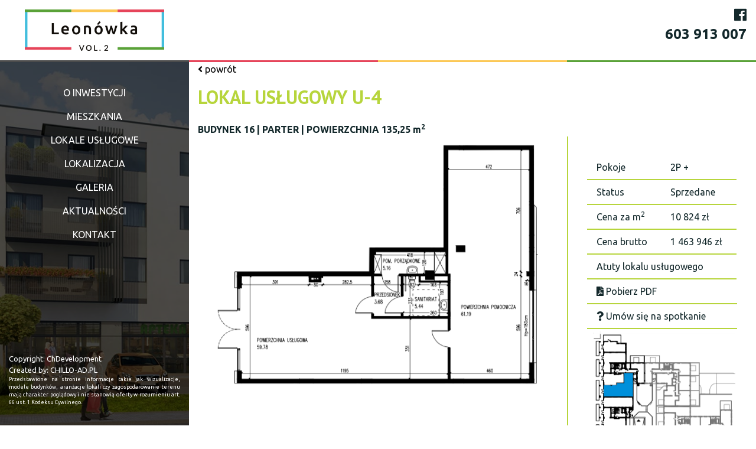

--- FILE ---
content_type: text/html; charset=UTF-8
request_url: https://leonowka.eu/mieszkanie/u4/
body_size: 9008
content:
<!DOCTYPE html>
<html xmlns="http://www.w3.org/1999/xhtml" xml:lang="pl">
<head>
<title>U4 - Leonówka 2</title>
<meta name="facebook-domain-verification" content="mvwu7yz1buloll8xgfzqxiis3mq4q0" />
<meta http-equiv="Content-type" content="text/html; charset=utf-8" />
<link rel="icon" type="image/png" href="https://leonowka.eu/wp-content/themes/leonowka2/img/favicon.png">
<link rel="stylesheet" href="https://use.fontawesome.com/releases/v5.3.1/css/all.css" integrity="sha384-mzrmE5qonljUremFsqc01SB46JvROS7bZs3IO2EmfFsd15uHvIt+Y8vEf7N7fWAU" crossorigin="anonymous">
<meta name='robots' content='index, follow, max-image-preview:large, max-snippet:-1, max-video-preview:-1' />
<!-- This site is optimized with the Yoast SEO plugin v20.10 - https://yoast.com/wordpress/plugins/seo/ -->
<link rel="canonical" href="https://leonowka.eu/mieszkanie/u4/" />
<meta property="og:locale" content="pl_PL" />
<meta property="og:type" content="article" />
<meta property="og:title" content="U4 - Leonówka 2" />
<meta property="og:url" content="https://leonowka.eu/mieszkanie/u4/" />
<meta property="og:site_name" content="Leonówka 2" />
<meta property="article:modified_time" content="2025-09-30T11:59:17+00:00" />
<meta name="twitter:card" content="summary_large_image" />
<script type="application/ld+json" class="yoast-schema-graph">{"@context":"https://schema.org","@graph":[{"@type":"WebPage","@id":"https://leonowka.eu/mieszkanie/u4/","url":"https://leonowka.eu/mieszkanie/u4/","name":"U4 - Leonówka 2","isPartOf":{"@id":"https://leonowka.eu/#website"},"datePublished":"2021-08-13T07:51:53+00:00","dateModified":"2025-09-30T11:59:17+00:00","breadcrumb":{"@id":"https://leonowka.eu/mieszkanie/u4/#breadcrumb"},"inLanguage":"pl-PL","potentialAction":[{"@type":"ReadAction","target":["https://leonowka.eu/mieszkanie/u4/"]}]},{"@type":"BreadcrumbList","@id":"https://leonowka.eu/mieszkanie/u4/#breadcrumb","itemListElement":[{"@type":"ListItem","position":1,"name":"Home","item":"https://leonowka.eu/"},{"@type":"ListItem","position":2,"name":"Mieszkania","item":"https://leonowka.eu/mieszkanie/"},{"@type":"ListItem","position":3,"name":"U4"}]},{"@type":"WebSite","@id":"https://leonowka.eu/#website","url":"https://leonowka.eu/","name":"Leonówka 2","description":"","potentialAction":[{"@type":"SearchAction","target":{"@type":"EntryPoint","urlTemplate":"https://leonowka.eu/?s={search_term_string}"},"query-input":"required name=search_term_string"}],"inLanguage":"pl-PL"}]}</script>
<!-- / Yoast SEO plugin. -->
<link rel='dns-prefetch' href='//maps.google.com' />
<!-- <link rel='stylesheet' id='wp-block-library-css' href='https://leonowka.eu/wp-includes/css/dist/block-library/style.min.css?ver=73542e4046c22a414f32fdfa12ff58b0' type='text/css' media='all' /> -->
<!-- <link rel='stylesheet' id='classic-theme-styles-css' href='https://leonowka.eu/wp-includes/css/classic-themes.min.css?ver=73542e4046c22a414f32fdfa12ff58b0' type='text/css' media='all' /> -->
<link rel="stylesheet" type="text/css" href="//leonowka.eu/wp-content/cache/wpfc-minified/kmphmxro/5y11c.css" media="all"/>
<style id='global-styles-inline-css' type='text/css'>
body{--wp--preset--color--black: #000000;--wp--preset--color--cyan-bluish-gray: #abb8c3;--wp--preset--color--white: #ffffff;--wp--preset--color--pale-pink: #f78da7;--wp--preset--color--vivid-red: #cf2e2e;--wp--preset--color--luminous-vivid-orange: #ff6900;--wp--preset--color--luminous-vivid-amber: #fcb900;--wp--preset--color--light-green-cyan: #7bdcb5;--wp--preset--color--vivid-green-cyan: #00d084;--wp--preset--color--pale-cyan-blue: #8ed1fc;--wp--preset--color--vivid-cyan-blue: #0693e3;--wp--preset--color--vivid-purple: #9b51e0;--wp--preset--gradient--vivid-cyan-blue-to-vivid-purple: linear-gradient(135deg,rgba(6,147,227,1) 0%,rgb(155,81,224) 100%);--wp--preset--gradient--light-green-cyan-to-vivid-green-cyan: linear-gradient(135deg,rgb(122,220,180) 0%,rgb(0,208,130) 100%);--wp--preset--gradient--luminous-vivid-amber-to-luminous-vivid-orange: linear-gradient(135deg,rgba(252,185,0,1) 0%,rgba(255,105,0,1) 100%);--wp--preset--gradient--luminous-vivid-orange-to-vivid-red: linear-gradient(135deg,rgba(255,105,0,1) 0%,rgb(207,46,46) 100%);--wp--preset--gradient--very-light-gray-to-cyan-bluish-gray: linear-gradient(135deg,rgb(238,238,238) 0%,rgb(169,184,195) 100%);--wp--preset--gradient--cool-to-warm-spectrum: linear-gradient(135deg,rgb(74,234,220) 0%,rgb(151,120,209) 20%,rgb(207,42,186) 40%,rgb(238,44,130) 60%,rgb(251,105,98) 80%,rgb(254,248,76) 100%);--wp--preset--gradient--blush-light-purple: linear-gradient(135deg,rgb(255,206,236) 0%,rgb(152,150,240) 100%);--wp--preset--gradient--blush-bordeaux: linear-gradient(135deg,rgb(254,205,165) 0%,rgb(254,45,45) 50%,rgb(107,0,62) 100%);--wp--preset--gradient--luminous-dusk: linear-gradient(135deg,rgb(255,203,112) 0%,rgb(199,81,192) 50%,rgb(65,88,208) 100%);--wp--preset--gradient--pale-ocean: linear-gradient(135deg,rgb(255,245,203) 0%,rgb(182,227,212) 50%,rgb(51,167,181) 100%);--wp--preset--gradient--electric-grass: linear-gradient(135deg,rgb(202,248,128) 0%,rgb(113,206,126) 100%);--wp--preset--gradient--midnight: linear-gradient(135deg,rgb(2,3,129) 0%,rgb(40,116,252) 100%);--wp--preset--duotone--dark-grayscale: url('#wp-duotone-dark-grayscale');--wp--preset--duotone--grayscale: url('#wp-duotone-grayscale');--wp--preset--duotone--purple-yellow: url('#wp-duotone-purple-yellow');--wp--preset--duotone--blue-red: url('#wp-duotone-blue-red');--wp--preset--duotone--midnight: url('#wp-duotone-midnight');--wp--preset--duotone--magenta-yellow: url('#wp-duotone-magenta-yellow');--wp--preset--duotone--purple-green: url('#wp-duotone-purple-green');--wp--preset--duotone--blue-orange: url('#wp-duotone-blue-orange');--wp--preset--font-size--small: 13px;--wp--preset--font-size--medium: 20px;--wp--preset--font-size--large: 36px;--wp--preset--font-size--x-large: 42px;--wp--preset--spacing--20: 0.44rem;--wp--preset--spacing--30: 0.67rem;--wp--preset--spacing--40: 1rem;--wp--preset--spacing--50: 1.5rem;--wp--preset--spacing--60: 2.25rem;--wp--preset--spacing--70: 3.38rem;--wp--preset--spacing--80: 5.06rem;--wp--preset--shadow--natural: 6px 6px 9px rgba(0, 0, 0, 0.2);--wp--preset--shadow--deep: 12px 12px 50px rgba(0, 0, 0, 0.4);--wp--preset--shadow--sharp: 6px 6px 0px rgba(0, 0, 0, 0.2);--wp--preset--shadow--outlined: 6px 6px 0px -3px rgba(255, 255, 255, 1), 6px 6px rgba(0, 0, 0, 1);--wp--preset--shadow--crisp: 6px 6px 0px rgba(0, 0, 0, 1);}:where(.is-layout-flex){gap: 0.5em;}body .is-layout-flow > .alignleft{float: left;margin-inline-start: 0;margin-inline-end: 2em;}body .is-layout-flow > .alignright{float: right;margin-inline-start: 2em;margin-inline-end: 0;}body .is-layout-flow > .aligncenter{margin-left: auto !important;margin-right: auto !important;}body .is-layout-constrained > .alignleft{float: left;margin-inline-start: 0;margin-inline-end: 2em;}body .is-layout-constrained > .alignright{float: right;margin-inline-start: 2em;margin-inline-end: 0;}body .is-layout-constrained > .aligncenter{margin-left: auto !important;margin-right: auto !important;}body .is-layout-constrained > :where(:not(.alignleft):not(.alignright):not(.alignfull)){max-width: var(--wp--style--global--content-size);margin-left: auto !important;margin-right: auto !important;}body .is-layout-constrained > .alignwide{max-width: var(--wp--style--global--wide-size);}body .is-layout-flex{display: flex;}body .is-layout-flex{flex-wrap: wrap;align-items: center;}body .is-layout-flex > *{margin: 0;}:where(.wp-block-columns.is-layout-flex){gap: 2em;}.has-black-color{color: var(--wp--preset--color--black) !important;}.has-cyan-bluish-gray-color{color: var(--wp--preset--color--cyan-bluish-gray) !important;}.has-white-color{color: var(--wp--preset--color--white) !important;}.has-pale-pink-color{color: var(--wp--preset--color--pale-pink) !important;}.has-vivid-red-color{color: var(--wp--preset--color--vivid-red) !important;}.has-luminous-vivid-orange-color{color: var(--wp--preset--color--luminous-vivid-orange) !important;}.has-luminous-vivid-amber-color{color: var(--wp--preset--color--luminous-vivid-amber) !important;}.has-light-green-cyan-color{color: var(--wp--preset--color--light-green-cyan) !important;}.has-vivid-green-cyan-color{color: var(--wp--preset--color--vivid-green-cyan) !important;}.has-pale-cyan-blue-color{color: var(--wp--preset--color--pale-cyan-blue) !important;}.has-vivid-cyan-blue-color{color: var(--wp--preset--color--vivid-cyan-blue) !important;}.has-vivid-purple-color{color: var(--wp--preset--color--vivid-purple) !important;}.has-black-background-color{background-color: var(--wp--preset--color--black) !important;}.has-cyan-bluish-gray-background-color{background-color: var(--wp--preset--color--cyan-bluish-gray) !important;}.has-white-background-color{background-color: var(--wp--preset--color--white) !important;}.has-pale-pink-background-color{background-color: var(--wp--preset--color--pale-pink) !important;}.has-vivid-red-background-color{background-color: var(--wp--preset--color--vivid-red) !important;}.has-luminous-vivid-orange-background-color{background-color: var(--wp--preset--color--luminous-vivid-orange) !important;}.has-luminous-vivid-amber-background-color{background-color: var(--wp--preset--color--luminous-vivid-amber) !important;}.has-light-green-cyan-background-color{background-color: var(--wp--preset--color--light-green-cyan) !important;}.has-vivid-green-cyan-background-color{background-color: var(--wp--preset--color--vivid-green-cyan) !important;}.has-pale-cyan-blue-background-color{background-color: var(--wp--preset--color--pale-cyan-blue) !important;}.has-vivid-cyan-blue-background-color{background-color: var(--wp--preset--color--vivid-cyan-blue) !important;}.has-vivid-purple-background-color{background-color: var(--wp--preset--color--vivid-purple) !important;}.has-black-border-color{border-color: var(--wp--preset--color--black) !important;}.has-cyan-bluish-gray-border-color{border-color: var(--wp--preset--color--cyan-bluish-gray) !important;}.has-white-border-color{border-color: var(--wp--preset--color--white) !important;}.has-pale-pink-border-color{border-color: var(--wp--preset--color--pale-pink) !important;}.has-vivid-red-border-color{border-color: var(--wp--preset--color--vivid-red) !important;}.has-luminous-vivid-orange-border-color{border-color: var(--wp--preset--color--luminous-vivid-orange) !important;}.has-luminous-vivid-amber-border-color{border-color: var(--wp--preset--color--luminous-vivid-amber) !important;}.has-light-green-cyan-border-color{border-color: var(--wp--preset--color--light-green-cyan) !important;}.has-vivid-green-cyan-border-color{border-color: var(--wp--preset--color--vivid-green-cyan) !important;}.has-pale-cyan-blue-border-color{border-color: var(--wp--preset--color--pale-cyan-blue) !important;}.has-vivid-cyan-blue-border-color{border-color: var(--wp--preset--color--vivid-cyan-blue) !important;}.has-vivid-purple-border-color{border-color: var(--wp--preset--color--vivid-purple) !important;}.has-vivid-cyan-blue-to-vivid-purple-gradient-background{background: var(--wp--preset--gradient--vivid-cyan-blue-to-vivid-purple) !important;}.has-light-green-cyan-to-vivid-green-cyan-gradient-background{background: var(--wp--preset--gradient--light-green-cyan-to-vivid-green-cyan) !important;}.has-luminous-vivid-amber-to-luminous-vivid-orange-gradient-background{background: var(--wp--preset--gradient--luminous-vivid-amber-to-luminous-vivid-orange) !important;}.has-luminous-vivid-orange-to-vivid-red-gradient-background{background: var(--wp--preset--gradient--luminous-vivid-orange-to-vivid-red) !important;}.has-very-light-gray-to-cyan-bluish-gray-gradient-background{background: var(--wp--preset--gradient--very-light-gray-to-cyan-bluish-gray) !important;}.has-cool-to-warm-spectrum-gradient-background{background: var(--wp--preset--gradient--cool-to-warm-spectrum) !important;}.has-blush-light-purple-gradient-background{background: var(--wp--preset--gradient--blush-light-purple) !important;}.has-blush-bordeaux-gradient-background{background: var(--wp--preset--gradient--blush-bordeaux) !important;}.has-luminous-dusk-gradient-background{background: var(--wp--preset--gradient--luminous-dusk) !important;}.has-pale-ocean-gradient-background{background: var(--wp--preset--gradient--pale-ocean) !important;}.has-electric-grass-gradient-background{background: var(--wp--preset--gradient--electric-grass) !important;}.has-midnight-gradient-background{background: var(--wp--preset--gradient--midnight) !important;}.has-small-font-size{font-size: var(--wp--preset--font-size--small) !important;}.has-medium-font-size{font-size: var(--wp--preset--font-size--medium) !important;}.has-large-font-size{font-size: var(--wp--preset--font-size--large) !important;}.has-x-large-font-size{font-size: var(--wp--preset--font-size--x-large) !important;}
.wp-block-navigation a:where(:not(.wp-element-button)){color: inherit;}
:where(.wp-block-columns.is-layout-flex){gap: 2em;}
.wp-block-pullquote{font-size: 1.5em;line-height: 1.6;}
</style>
<!-- <link rel='stylesheet' id='contact-form-7-css' href='https://leonowka.eu/wp-content/plugins/contact-form-7/includes/css/styles.css?ver=5.7.7' type='text/css' media='all' /> -->
<link rel="stylesheet" type="text/css" href="//leonowka.eu/wp-content/cache/wpfc-minified/dgt1gmqi/5y11c.css" media="all"/>
<style id='contact-form-7-inline-css' type='text/css'>
.wpcf7 .wpcf7-recaptcha iframe {margin-bottom: 0;}.wpcf7 .wpcf7-recaptcha[data-align="center"] > div {margin: 0 auto;}.wpcf7 .wpcf7-recaptcha[data-align="right"] > div {margin: 0 0 0 auto;}
</style>
<!-- <link rel='stylesheet' id='foobox-free-min-css' href='https://leonowka.eu/wp-content/plugins/foobox-image-lightbox/free/css/foobox.free.min.css?ver=2.7.25' type='text/css' media='all' /> -->
<!-- <link rel='stylesheet' id='wp-pagenavi-css' href='https://leonowka.eu/wp-content/plugins/wp-pagenavi/pagenavi-css.css?ver=2.70' type='text/css' media='all' /> -->
<link rel="stylesheet" type="text/css" href="//leonowka.eu/wp-content/cache/wpfc-minified/lwmshwv0/dcgb8.css" media="all"/>
<!-- <link rel='stylesheet' id='bootstrap-css' href='https://leonowka.eu/wp-content/themes/leonowka2/css/bootstrap.min.css' type='text/css' media='screen' /> -->
<!-- <link rel='stylesheet' id='bxslider-css' href='https://leonowka.eu/wp-content/themes/leonowka2/css/jquery.bxslider.css' type='text/css' media='screen' /> -->
<link rel="stylesheet" type="text/css" href="//leonowka.eu/wp-content/cache/wpfc-minified/14lqbucq/5y11c.css" media="screen"/>
<script src='//leonowka.eu/wp-content/cache/wpfc-minified/2ng18iah/5y11c.js' type="text/javascript"></script>
<!-- <script type='text/javascript' src='https://leonowka.eu/wp-includes/js/jquery/jquery.min.js?ver=3.6.4' id='jquery-core-js'></script> -->
<!-- <script type='text/javascript' src='https://leonowka.eu/wp-includes/js/jquery/jquery-migrate.min.js?ver=3.4.0' id='jquery-migrate-js'></script> -->
<script type='text/javascript' id='foobox-free-min-js-before'>
/* Run FooBox FREE (v2.7.25) */
var FOOBOX = window.FOOBOX = {
ready: true,
disableOthers: false,
o: {wordpress: { enabled: true }, countMessage:'%index / %total', images: { showCaptions:false }, excludes:'.fbx-link,.nofoobox,.nolightbox,a[href*="pinterest.com/pin/create/button/"]', affiliate : { enabled: false }, error: "Nie można załadować zdjęcia"},
selectors: [
".gallery", ".wp-block-gallery", ".wp-caption", ".wp-block-image", "a:has(img[class*=wp-image-])", ".foobox"
],
pre: function( $ ){
// Custom JavaScript (Pre)
},
post: function( $ ){
// Custom JavaScript (Post)
// Custom Captions Code
},
custom: function( $ ){
// Custom Extra JS
}
};
</script>
<script src='//leonowka.eu/wp-content/cache/wpfc-minified/1ghdkq74/5y11c.js' type="text/javascript"></script>
<!-- <script type='text/javascript' src='https://leonowka.eu/wp-content/plugins/foobox-image-lightbox/free/js/foobox.free.min.js?ver=2.7.25' id='foobox-free-min-js'></script> -->
<link rel="https://api.w.org/" href="https://leonowka.eu/wp-json/" /><link rel="EditURI" type="application/rsd+xml" title="RSD" href="https://leonowka.eu/xmlrpc.php?rsd" />
<link rel="wlwmanifest" type="application/wlwmanifest+xml" href="https://leonowka.eu/wp-includes/wlwmanifest.xml" />
<link rel='shortlink' href='https://leonowka.eu/?p=2123' />
<link rel="alternate" type="application/json+oembed" href="https://leonowka.eu/wp-json/oembed/1.0/embed?url=https%3A%2F%2Fleonowka.eu%2Fmieszkanie%2Fu4%2F" />
<link rel="alternate" type="text/xml+oembed" href="https://leonowka.eu/wp-json/oembed/1.0/embed?url=https%3A%2F%2Fleonowka.eu%2Fmieszkanie%2Fu4%2F&#038;format=xml" />
<style type="text/css">.recentcomments a{display:inline !important;padding:0 !important;margin:0 !important;}</style>	<!-- <link rel="stylesheet" href="https://leonowka.eu/wp-content/themes/leonowka2/scss/style.css" type="text/css" /> -->
<link rel="stylesheet" type="text/css" href="//leonowka.eu/wp-content/cache/wpfc-minified/6l6y9i9e/5y11c.css" media="all"/>
<meta name="viewport" content="width=device-width,user-scalable=no" />
<!-- Global site tag (gtag.js) - Google Analytics -->
<script async src="https://www.googletagmanager.com/gtag/js?id=UA-38714179-2"></script>
<script>
window.dataLayer = window.dataLayer || [];
function gtag(){dataLayer.push(arguments);}
gtag('js', new Date());
gtag('config', 'UA-38714179-2');
</script>
<!-- Google Tag Manager -->
<script>(function(w,d,s,l,i){w[l]=w[l]||[];w[l].push({'gtm.start':
new Date().getTime(),event:'gtm.js'});var f=d.getElementsByTagName(s)[0],
j=d.createElement(s),dl=l!='dataLayer'?'&l='+l:'';j.async=true;j.src=
'https://www.googletagmanager.com/gtm.js?id='+i+dl;f.parentNode.insertBefore(j,f);
})(window,document,'script','dataLayer','GTM-K9NWPTX');</script>
<!-- End Google Tag Manager -->
<!-- Google tag (gtag.js) -->
<script async src="https://www.googletagmanager.com/gtag/js?id=G-X3QC4XPTNZ"></script>
<script>
window.dataLayer = window.dataLayer || [];
function gtag(){dataLayer.push(arguments);}
gtag('js', new Date());
gtag('config', 'G-X3QC4XPTNZ');
</script>
<!-- Facebook Pixel Code -->
<script>
!function(f,b,e,v,n,t,s)
{if(f.fbq)return;n=f.fbq=function(){n.callMethod?
n.callMethod.apply(n,arguments):n.queue.push(arguments)};
if(!f._fbq)f._fbq=n;n.push=n;n.loaded=!0;n.version='2.0';
n.queue=[];t=b.createElement(e);t.async=!0;
t.src=v;s=b.getElementsByTagName(e)[0];
s.parentNode.insertBefore(t,s)}(window, document,'script',
'https://connect.facebook.net/en_US/fbevents.js');
fbq('init', '398527678434915');
fbq('track', 'PageView');
</script>
<noscript><img height="1" width="1" style="display:none"
src="https://www.facebook.com/tr?id=398527678434915&ev=PageView&noscript=1"
/></noscript>
<!-- End Facebook Pixel Code -->
</head>
<body class="page2123 subpage">
<!-- Google Tag Manager (noscript) -->
<noscript><iframe src="https://www.googletagmanager.com/ns.html?id=GTM-K9NWPTX"
height="0" width="0" style="display:none;visibility:hidden"></iframe></noscript>
<!-- End Google Tag Manager (noscript) --> 
<!-- Load Facebook SDK for JavaScript -->
<div id="fb-root"></div>
<script>
window.fbAsyncInit = function() {
FB.init({
xfbml            : true,
version          : 'v6.0'
});
};
(function(d, s, id) {
var js, fjs = d.getElementsByTagName(s)[0];
if (d.getElementById(id)) return;
js = d.createElement(s); js.id = id;
js.src = 'https://connect.facebook.net/pl_PL/sdk/xfbml.customerchat.js';
fjs.parentNode.insertBefore(js, fjs);
}(document, 'script', 'facebook-jssdk'));</script>
<!-- Your customer chat code -->
<div class="fb-customerchat"
attribution=install_email
page_id="709467815776355"
theme_color="#d696bb"
logged_in_greeting="Dzie&#x144; dobry, w czym mog&#x119; pom&#xf3;c?"
logged_out_greeting="Dzie&#x144; dobry, w czym mog&#x119; pom&#xf3;c?">
</div>
<header>
<div class="container-fluid">
<div class="row">
<div class="col-24 header1">
<div class="header-top">
<div class="row">
<div class="col-8 col-md-6">
<div class="logo">
<a href="https://leonowka.eu" title="Home">
<img src="https://leonowka.eu/wp-content/uploads/2019/02/logo.png" alt="Logo Leonówka 2"/>
</a>
</div>
</div>
<div class="col-11 col-md-16 col-lg-18 text-right header-top-right">
<div class="row">
<div class="col-6 col-md-12 order-2 order-lg-1 col-lg-24">
<div class="sociale">
<div class="soc-item"><a href="https://www.facebook.com/ChrzanowscyDevelopment/" target="_blank" title="Facebook"><i class="fab fa-facebook"></i></a></div>                            </div>
</div>
<div class="col-18 col-md-12 order-1 order-lg-2 col-lg-24">
<div class="header-tel">
<div class="soc-item soc-tel d-block m-0"><a href="tel:603913007" target="_blank" title="603 913 007">603 913 007</a></div>                                                                </div>
</div>
</div>
</div>
<div class="col-5 col-md-2 d-block d-lg-none">
<div class="menu-button"><svg version="1.1" id="Warstwa_1" xmlns="http://www.w3.org/2000/svg" xmlns:xlink="http://www.w3.org/1999/xlink" x="0px" y="0px" viewBox="0 0 25 25" enable-background="new 0 0 25 25" xml:space="preserve">
<path fill-rule="evenodd" clip-rule="evenodd" fill="#000000" d="M19.5,13h-14C5.2,13,5,12.8,5,12.5C5,12.2,5.2,12,5.5,12h14
c0.3,0,0.5,0.2,0.5,0.5C20,12.8,19.8,13,19.5,13z M19.5,7h-14C5.2,7,5,6.8,5,6.5C5,6.2,5.2,6,5.5,6h14C19.8,6,20,6.2,20,6.5
C20,6.8,19.8,7,19.5,7z M5.5,18h14c0.3,0,0.5,0.2,0.5,0.5c0,0.3-0.2,0.5-0.5,0.5h-14C5.2,19,5,18.8,5,18.5C5,18.2,5.2,18,5.5,18z"></path>
</svg></div>
</div>
</div>
<div class="row d-none menu-mobile">
<div class="col-24">
<div id="menu">
<nav id="menu-header" class="menu-header-menu-container"><ul id="menu-nav"><li id="menu-item-25" class="menu-item menu-item-type-post_type menu-item-object-page menu-item-25"><a href="https://leonowka.eu/o-inwestycji/">O inwestycji</a></li>
<li id="menu-item-2701" class="menu-item menu-item-type-post_type menu-item-object-page menu-item-2701"><a href="https://leonowka.eu/mieszkania/">Mieszkania</a></li>
<li id="menu-item-2417" class="menu-item menu-item-type-post_type menu-item-object-page menu-item-2417"><a href="https://leonowka.eu/lokale-uslugowe/">Lokale usługowe</a></li>
<li id="menu-item-23" class="menu-item menu-item-type-post_type menu-item-object-page menu-item-23"><a href="https://leonowka.eu/lokalizacja/">Lokalizacja</a></li>
<li id="menu-item-22" class="menu-item menu-item-type-post_type menu-item-object-page menu-item-22"><a href="https://leonowka.eu/galeria/">Galeria</a></li>
<li id="menu-item-21" class="menu-item menu-item-type-post_type menu-item-object-page menu-item-21"><a href="https://leonowka.eu/aktualnosci/">Aktualności</a></li>
<li id="menu-item-20" class="menu-item menu-item-type-post_type menu-item-object-page menu-item-20"><a href="https://leonowka.eu/kontakt/">Kontakt</a></li>
</ul></nav>                </div>
</div>
</div>
<div class="row">
<div class="col-6" style="background:rgba(0,0,0,0.7);height:3px;"></div>
<div class="col-6" style="background:#e6455a;height:3px;"></div>
<div class="col-6" style="background:#fcc855;height:3px;"></div>
<div class="col-6" style="background:#5aa238;height:3px;"></div>
</div>
</div>
</div>
</div>
</header>
<div class="container-fluid top-container">
<div class="row">
<div class="col-6 d-none d-lg-block header-left">
<div id="header-left">
<div id="menu">
<nav id="menu-header" class="menu-header-menu-container"><ul id="menu-nav"><li class="menu-item menu-item-type-post_type menu-item-object-page menu-item-25"><a href="https://leonowka.eu/o-inwestycji/">O inwestycji</a></li>
<li class="menu-item menu-item-type-post_type menu-item-object-page menu-item-2701"><a href="https://leonowka.eu/mieszkania/">Mieszkania</a></li>
<li class="menu-item menu-item-type-post_type menu-item-object-page menu-item-2417"><a href="https://leonowka.eu/lokale-uslugowe/">Lokale usługowe</a></li>
<li class="menu-item menu-item-type-post_type menu-item-object-page menu-item-23"><a href="https://leonowka.eu/lokalizacja/">Lokalizacja</a></li>
<li class="menu-item menu-item-type-post_type menu-item-object-page menu-item-22"><a href="https://leonowka.eu/galeria/">Galeria</a></li>
<li class="menu-item menu-item-type-post_type menu-item-object-page menu-item-21"><a href="https://leonowka.eu/aktualnosci/">Aktualności</a></li>
<li class="menu-item menu-item-type-post_type menu-item-object-page menu-item-20"><a href="https://leonowka.eu/kontakt/">Kontakt</a></li>
</ul></nav>                </div>
<div class="headerfooter">
<div class="row">
<div class="col-xxl-12 copy">Copyright: ChDevelopment</div>
<div class="col-xxl-12 design text-xxl-right">Created by: <a href="https://chillo-ad.pl" title="chillo-ad.pl">CHILLO-AD.PL</a></div>
<div class="col-24"><p style="font-size:9px;text-align:justify;">Przedstawione na stronie informacje takie jak wizualizacje, modele budynków, aranżacje lokali czy zagospodarowanie terenu mają charakter poglądowy i nie stanowią oferty w rozumieniu art. 66 ust. 1 Kodeksu Cywilnego.</p></div>
</div>
</div>
</div>
</div>
<div class="col-24 col-lg-18 bgwhite"> <!-- start top col -->
<div class="main"> <!-- start main --><div class="row">
<div class="col-24">
<a class="powrot" href="#" action="action" onclick="window.history.go(-1); return false;"><i class='fa fa-angle-left'></i> powrót</a>
</div>
</div>
<div id="singlemieszkanie">
<div class="row">
<div class="col-24 singlepostbg">
<h2 class="page-title">Lokal Usługowy U-4</h2>
<div class="mieszkanie-info">BUDYNEK 16 | PARTER | POWIERZCHNIA 135,25 m<sup>2</sup></div>
<div class="row">
<div class="col-md-16">
<div class="page-img"><img width="653" height="460" src="https://leonowka.eu/wp-content/uploads/2021/08/zrzut-ekranu-2022-01-5-o-14.03.48.png" class="attachment-full size-full" alt="" decoding="async" loading="lazy" srcset="https://leonowka.eu/wp-content/uploads/2021/08/zrzut-ekranu-2022-01-5-o-14.03.48.png 653w, https://leonowka.eu/wp-content/uploads/2021/08/zrzut-ekranu-2022-01-5-o-14.03.48-300x211.png 300w" sizes="(max-width: 653px) 100vw, 653px" /></div>
</div>
<div class="col-md-8 singlemieszkanie-info">
<table class="mieszkanie-table">
<tr><td>Pokoje</td><td>2P + </td></tr>
<tr><td>Status</td><td>Sprzedane</td></tr>
<tr><td>Cena za m<sup>2</sup></td><td>10 824 zł</td></tr>
<tr><td>Cena brutto</td><td>1 463 946 zł</td></tr>
<tr><td colspan="2" class="atuty"> Atuty lokalu usługowego    	                            	                        </td></tr>
</table>
<div class="plan"><a href="https://leonowka.eu/wp-content/uploads/2021/08/b16_u4-po-zmianie-powierzchni.pdf" title="Pobierz plan" target="_blank"><i class="fas fa-file-pdf"></i> Pobierz PDF</a></div>
<a class="zapytajocene" data-budynek="16" data-mieszkanie="U-04" data-id="2123" href="#" title="wyslij wiadomość"><i class="fas fa-question"></i> Umów się na spotkanie</a>
<div class="rzutpietra"><img width="281" height="221" src="https://leonowka.eu/wp-content/uploads/2021/08/zrzut-ekranu-2022-01-5-o-14.04.20.png" class="attachment-full size-full" alt="" decoding="async" loading="lazy" /></div>
</div>
</div>
<div class="aktucontent2">
</div>
</div>
</div>
</div>
<div class="wiadomoscform overlay">
<div class="of-info">
<span class="close">Zamknij X</span>
<h4>Umów się na spotkanie</h4>
<div class="form">
<div class="wpcf7 no-js" id="wpcf7-f62-p2123-o1" lang="pl-PL" dir="ltr">
<div class="screen-reader-response"><p role="status" aria-live="polite" aria-atomic="true"></p> <ul></ul></div>
<form action="/mieszkanie/u4/#wpcf7-f62-p2123-o1" method="post" class="wpcf7-form init" aria-label="Formularz kontaktowy" novalidate="novalidate" data-status="init">
<div style="display: none;">
<input type="hidden" name="_wpcf7" value="62" />
<input type="hidden" name="_wpcf7_version" value="5.7.7" />
<input type="hidden" name="_wpcf7_locale" value="pl_PL" />
<input type="hidden" name="_wpcf7_unit_tag" value="wpcf7-f62-p2123-o1" />
<input type="hidden" name="_wpcf7_container_post" value="2123" />
<input type="hidden" name="_wpcf7_posted_data_hash" value="" />
<input type="hidden" name="_wpcf7_recaptcha_response" value="" />
</div>
<p><span class="wpcf7-form-control-wrap" data-name="your-name"><input size="40" class="wpcf7-form-control wpcf7-text wpcf7-validates-as-required" aria-required="true" aria-invalid="false" placeholder="Imię i Nazwisko*" value="" type="text" name="your-name" /></span><br />
<span class="wpcf7-form-control-wrap" data-name="your-email"><input size="40" class="wpcf7-form-control wpcf7-text wpcf7-email wpcf7-validates-as-required wpcf7-validates-as-email" aria-required="true" aria-invalid="false" placeholder="E-mail*" value="" type="email" name="your-email" /></span><br />
<span class="wpcf7-form-control-wrap" data-name="tel"><input size="40" class="wpcf7-form-control wpcf7-text wpcf7-tel wpcf7-validates-as-required wpcf7-validates-as-tel" aria-required="true" aria-invalid="false" placeholder="Telefon*" value="" type="tel" name="tel" /></span><br />
<span class="wpcf7-form-control-wrap" data-name="your-message"><textarea cols="40" rows="10" class="wpcf7-form-control wpcf7-textarea" aria-invalid="false" name="your-message">Wpisz wiadomość</textarea></span>
</p>
<p class="info">Administratorem Twoich danych osobowych jest Chrzanowscy Development M. Chrzanowska sp.k Przetwarzamy twoje dane w celu udzielenia odpowiedzi na zapytanie zawarte w formularzu kontaktowym lub w celu przesyłania ofert marketingowych Administratora oraz podmiotów powiązanym kapitałowo (w zależności od udzielonej zgody). Masz prawo do żądania dostępu do swoich danych osobowych, ich sprostowania lub usunięcia. Zapoznaj się ze szczegółową informacją o przetwarzaniu danych osobowych w <a href="https://leonowka.eu/wp-content/uploads/2023/07/klauzula1-2.pdf" title="Klauzula Informacyjna" target="_blaml">KLAUZULA INFORMACYJNA<a></a></a>
</p>
<p><span class="wpcf7-form-control-wrap" data-name="acceptance-120"><span class="wpcf7-form-control wpcf7-acceptance optional"><span class="wpcf7-list-item"><label><input type="checkbox" name="acceptance-120" value="1" aria-invalid="false" /><span class="wpcf7-list-item-label">Wyrażam zgodę na otrzymywanie informacji handlowej drogą elektroniczną na podany powyżej adres e-mail przesyłanych przez Chrzanowscy Development M. Chrzanowska sp.k dotyczących ofert Spółki oraz podmiotów powiązanych kapitałowo (art.10 ust. 1 ustawy o świadczeniu usług drogą elektroniczną).</span></label></span></span></span><br />
<span class="wpcf7-form-control-wrap" data-name="acceptance-121"><span class="wpcf7-form-control wpcf7-acceptance optional"><span class="wpcf7-list-item"><label><input type="checkbox" name="acceptance-121" value="1" aria-invalid="false" /><span class="wpcf7-list-item-label">Wyrażam zgodę na otrzymywanie telefonicznych połączeń przychodzących inicjowanych przez Chrzanowscy Development M. Chrzanowska sp.k w celu przestawienia oferty handlowej Spółki oraz podmiotów powiązanych kapitałowo (art. 172 ustawy prawo telekomunikacyjne).</span></label></span></span></span><br />
<span style="font-size:10px;">*pola obowiązkowe</span><br />
<span class="wpcf7-form-control-wrap recaptcha" data-name="recaptcha"><span data-sitekey="6LdDAbIUAAAAAByP72SigzxZGUZZ4qLekNAtT17k" class="wpcf7-form-control g-recaptcha wpcf7-recaptcha"></span>
<noscript>
<div class="grecaptcha-noscript">
<iframe src="https://www.google.com/recaptcha/api/fallback?k=6LdDAbIUAAAAAByP72SigzxZGUZZ4qLekNAtT17k" frameborder="0" scrolling="no" width="310" height="430">
</iframe>
<textarea name="g-recaptcha-response" rows="3" cols="40" placeholder="reCaptcha Response Here">
</textarea>
</div>
</noscript>
</span><br />
<input class="wpcf7-form-control has-spinner wpcf7-submit" type="submit" value="Wyślij" />
</p><input type='hidden' class='wpcf7-pum' value='{"closepopup":false,"closedelay":0,"openpopup":false,"openpopup_id":0}' /><div class="wpcf7-response-output" aria-hidden="true"></div>
</form>
</div>
</div>
</div>
</div>
            </div><!-- end main -->
</div><!-- end top col -->
</div><!-- end top row -->
</div><!-- end top container-fluid -->
<script type='text/javascript' src='https://leonowka.eu/wp-content/plugins/contact-form-7/includes/swv/js/index.js?ver=5.7.7' id='swv-js'></script>
<script type='text/javascript' id='contact-form-7-js-extra'>
/* <![CDATA[ */
var wpcf7 = {"api":{"root":"https:\/\/leonowka.eu\/wp-json\/","namespace":"contact-form-7\/v1"}};
/* ]]> */
</script>
<script type='text/javascript' src='https://leonowka.eu/wp-content/plugins/contact-form-7/includes/js/index.js?ver=5.7.7' id='contact-form-7-js'></script>
<script type='text/javascript' id='my_script-js-extra'>
/* <![CDATA[ */
var theme_options = {"theme_url":"https:\/\/leonowka.eu\/wp-content\/themes\/leonowka2","home_url":"https:\/\/leonowka.eu"};
/* ]]> */
</script>
<script type='text/javascript' src='https://leonowka.eu/wp-content/themes/leonowka2/js/main.js?ver=73542e4046c22a414f32fdfa12ff58b0' id='my_script-js'></script>
<script type='text/javascript' src='https://leonowka.eu/wp-content/themes/leonowka2/js/bootstrap.min.js?ver=73542e4046c22a414f32fdfa12ff58b0' id='bootstrap-js'></script>
<script type='text/javascript' src='https://leonowka.eu/wp-content/themes/leonowka2/js/jquery.bxslider.js?ver=73542e4046c22a414f32fdfa12ff58b0' id='bxslider-js'></script>
<script type='text/javascript' src='https://maps.google.com/maps/api/js?key=AIzaSyA5HXFFM4EIOj60EL3JoArarRkAcDMBBnI&#038;ver=73542e4046c22a414f32fdfa12ff58b0' id='googlemaps-js'></script>
<script type='text/javascript' src='https://leonowka.eu/wp-content/themes/leonowka2/js/jquery.rwdImageMaps.min.js?ver=73542e4046c22a414f32fdfa12ff58b0' id='rwdimageMaps-js'></script>
<script type='text/javascript' src='https://leonowka.eu/wp-content/themes/leonowka2/js/mapoid.js?ver=73542e4046c22a414f32fdfa12ff58b0' id='mapoid-js'></script>
<script type='text/javascript' src='https://leonowka.eu/wp-content/plugins/wpcf7-recaptcha/assets/js/wpcf7-recaptcha-controls.js?ver=1.2' id='wpcf7-recaptcha-controls-js'></script>
<script type='text/javascript' id='google-recaptcha-js-extra'>
/* <![CDATA[ */
var wpcf7iqfix = {"recaptcha_empty":"Potwierd\u017a, \u017ce nie jestes robotem. ","response_err":"wpcf7-recaptcha: Could not verify reCaptcha response."};
/* ]]> */
</script>
<script type='text/javascript' src='https://www.google.com/recaptcha/api.js?hl=pl_PL&#038;onload=recaptchaCallback&#038;render=explicit&#038;ver=2.0' id='google-recaptcha-js'></script>
</body>
</html><!-- WP Fastest Cache file was created in 0.795490026474 seconds, on 01-12-25 20:08:59 --><!-- via php -->

--- FILE ---
content_type: text/html; charset=utf-8
request_url: https://www.google.com/recaptcha/api2/anchor?ar=1&k=6LdDAbIUAAAAAByP72SigzxZGUZZ4qLekNAtT17k&co=aHR0cHM6Ly9sZW9ub3drYS5ldTo0NDM.&hl=pl&v=TkacYOdEJbdB_JjX802TMer9&size=normal&anchor-ms=20000&execute-ms=15000&cb=t47k27sd6il9
body_size: 46272
content:
<!DOCTYPE HTML><html dir="ltr" lang="pl"><head><meta http-equiv="Content-Type" content="text/html; charset=UTF-8">
<meta http-equiv="X-UA-Compatible" content="IE=edge">
<title>reCAPTCHA</title>
<style type="text/css">
/* cyrillic-ext */
@font-face {
  font-family: 'Roboto';
  font-style: normal;
  font-weight: 400;
  src: url(//fonts.gstatic.com/s/roboto/v18/KFOmCnqEu92Fr1Mu72xKKTU1Kvnz.woff2) format('woff2');
  unicode-range: U+0460-052F, U+1C80-1C8A, U+20B4, U+2DE0-2DFF, U+A640-A69F, U+FE2E-FE2F;
}
/* cyrillic */
@font-face {
  font-family: 'Roboto';
  font-style: normal;
  font-weight: 400;
  src: url(//fonts.gstatic.com/s/roboto/v18/KFOmCnqEu92Fr1Mu5mxKKTU1Kvnz.woff2) format('woff2');
  unicode-range: U+0301, U+0400-045F, U+0490-0491, U+04B0-04B1, U+2116;
}
/* greek-ext */
@font-face {
  font-family: 'Roboto';
  font-style: normal;
  font-weight: 400;
  src: url(//fonts.gstatic.com/s/roboto/v18/KFOmCnqEu92Fr1Mu7mxKKTU1Kvnz.woff2) format('woff2');
  unicode-range: U+1F00-1FFF;
}
/* greek */
@font-face {
  font-family: 'Roboto';
  font-style: normal;
  font-weight: 400;
  src: url(//fonts.gstatic.com/s/roboto/v18/KFOmCnqEu92Fr1Mu4WxKKTU1Kvnz.woff2) format('woff2');
  unicode-range: U+0370-0377, U+037A-037F, U+0384-038A, U+038C, U+038E-03A1, U+03A3-03FF;
}
/* vietnamese */
@font-face {
  font-family: 'Roboto';
  font-style: normal;
  font-weight: 400;
  src: url(//fonts.gstatic.com/s/roboto/v18/KFOmCnqEu92Fr1Mu7WxKKTU1Kvnz.woff2) format('woff2');
  unicode-range: U+0102-0103, U+0110-0111, U+0128-0129, U+0168-0169, U+01A0-01A1, U+01AF-01B0, U+0300-0301, U+0303-0304, U+0308-0309, U+0323, U+0329, U+1EA0-1EF9, U+20AB;
}
/* latin-ext */
@font-face {
  font-family: 'Roboto';
  font-style: normal;
  font-weight: 400;
  src: url(//fonts.gstatic.com/s/roboto/v18/KFOmCnqEu92Fr1Mu7GxKKTU1Kvnz.woff2) format('woff2');
  unicode-range: U+0100-02BA, U+02BD-02C5, U+02C7-02CC, U+02CE-02D7, U+02DD-02FF, U+0304, U+0308, U+0329, U+1D00-1DBF, U+1E00-1E9F, U+1EF2-1EFF, U+2020, U+20A0-20AB, U+20AD-20C0, U+2113, U+2C60-2C7F, U+A720-A7FF;
}
/* latin */
@font-face {
  font-family: 'Roboto';
  font-style: normal;
  font-weight: 400;
  src: url(//fonts.gstatic.com/s/roboto/v18/KFOmCnqEu92Fr1Mu4mxKKTU1Kg.woff2) format('woff2');
  unicode-range: U+0000-00FF, U+0131, U+0152-0153, U+02BB-02BC, U+02C6, U+02DA, U+02DC, U+0304, U+0308, U+0329, U+2000-206F, U+20AC, U+2122, U+2191, U+2193, U+2212, U+2215, U+FEFF, U+FFFD;
}
/* cyrillic-ext */
@font-face {
  font-family: 'Roboto';
  font-style: normal;
  font-weight: 500;
  src: url(//fonts.gstatic.com/s/roboto/v18/KFOlCnqEu92Fr1MmEU9fCRc4AMP6lbBP.woff2) format('woff2');
  unicode-range: U+0460-052F, U+1C80-1C8A, U+20B4, U+2DE0-2DFF, U+A640-A69F, U+FE2E-FE2F;
}
/* cyrillic */
@font-face {
  font-family: 'Roboto';
  font-style: normal;
  font-weight: 500;
  src: url(//fonts.gstatic.com/s/roboto/v18/KFOlCnqEu92Fr1MmEU9fABc4AMP6lbBP.woff2) format('woff2');
  unicode-range: U+0301, U+0400-045F, U+0490-0491, U+04B0-04B1, U+2116;
}
/* greek-ext */
@font-face {
  font-family: 'Roboto';
  font-style: normal;
  font-weight: 500;
  src: url(//fonts.gstatic.com/s/roboto/v18/KFOlCnqEu92Fr1MmEU9fCBc4AMP6lbBP.woff2) format('woff2');
  unicode-range: U+1F00-1FFF;
}
/* greek */
@font-face {
  font-family: 'Roboto';
  font-style: normal;
  font-weight: 500;
  src: url(//fonts.gstatic.com/s/roboto/v18/KFOlCnqEu92Fr1MmEU9fBxc4AMP6lbBP.woff2) format('woff2');
  unicode-range: U+0370-0377, U+037A-037F, U+0384-038A, U+038C, U+038E-03A1, U+03A3-03FF;
}
/* vietnamese */
@font-face {
  font-family: 'Roboto';
  font-style: normal;
  font-weight: 500;
  src: url(//fonts.gstatic.com/s/roboto/v18/KFOlCnqEu92Fr1MmEU9fCxc4AMP6lbBP.woff2) format('woff2');
  unicode-range: U+0102-0103, U+0110-0111, U+0128-0129, U+0168-0169, U+01A0-01A1, U+01AF-01B0, U+0300-0301, U+0303-0304, U+0308-0309, U+0323, U+0329, U+1EA0-1EF9, U+20AB;
}
/* latin-ext */
@font-face {
  font-family: 'Roboto';
  font-style: normal;
  font-weight: 500;
  src: url(//fonts.gstatic.com/s/roboto/v18/KFOlCnqEu92Fr1MmEU9fChc4AMP6lbBP.woff2) format('woff2');
  unicode-range: U+0100-02BA, U+02BD-02C5, U+02C7-02CC, U+02CE-02D7, U+02DD-02FF, U+0304, U+0308, U+0329, U+1D00-1DBF, U+1E00-1E9F, U+1EF2-1EFF, U+2020, U+20A0-20AB, U+20AD-20C0, U+2113, U+2C60-2C7F, U+A720-A7FF;
}
/* latin */
@font-face {
  font-family: 'Roboto';
  font-style: normal;
  font-weight: 500;
  src: url(//fonts.gstatic.com/s/roboto/v18/KFOlCnqEu92Fr1MmEU9fBBc4AMP6lQ.woff2) format('woff2');
  unicode-range: U+0000-00FF, U+0131, U+0152-0153, U+02BB-02BC, U+02C6, U+02DA, U+02DC, U+0304, U+0308, U+0329, U+2000-206F, U+20AC, U+2122, U+2191, U+2193, U+2212, U+2215, U+FEFF, U+FFFD;
}
/* cyrillic-ext */
@font-face {
  font-family: 'Roboto';
  font-style: normal;
  font-weight: 900;
  src: url(//fonts.gstatic.com/s/roboto/v18/KFOlCnqEu92Fr1MmYUtfCRc4AMP6lbBP.woff2) format('woff2');
  unicode-range: U+0460-052F, U+1C80-1C8A, U+20B4, U+2DE0-2DFF, U+A640-A69F, U+FE2E-FE2F;
}
/* cyrillic */
@font-face {
  font-family: 'Roboto';
  font-style: normal;
  font-weight: 900;
  src: url(//fonts.gstatic.com/s/roboto/v18/KFOlCnqEu92Fr1MmYUtfABc4AMP6lbBP.woff2) format('woff2');
  unicode-range: U+0301, U+0400-045F, U+0490-0491, U+04B0-04B1, U+2116;
}
/* greek-ext */
@font-face {
  font-family: 'Roboto';
  font-style: normal;
  font-weight: 900;
  src: url(//fonts.gstatic.com/s/roboto/v18/KFOlCnqEu92Fr1MmYUtfCBc4AMP6lbBP.woff2) format('woff2');
  unicode-range: U+1F00-1FFF;
}
/* greek */
@font-face {
  font-family: 'Roboto';
  font-style: normal;
  font-weight: 900;
  src: url(//fonts.gstatic.com/s/roboto/v18/KFOlCnqEu92Fr1MmYUtfBxc4AMP6lbBP.woff2) format('woff2');
  unicode-range: U+0370-0377, U+037A-037F, U+0384-038A, U+038C, U+038E-03A1, U+03A3-03FF;
}
/* vietnamese */
@font-face {
  font-family: 'Roboto';
  font-style: normal;
  font-weight: 900;
  src: url(//fonts.gstatic.com/s/roboto/v18/KFOlCnqEu92Fr1MmYUtfCxc4AMP6lbBP.woff2) format('woff2');
  unicode-range: U+0102-0103, U+0110-0111, U+0128-0129, U+0168-0169, U+01A0-01A1, U+01AF-01B0, U+0300-0301, U+0303-0304, U+0308-0309, U+0323, U+0329, U+1EA0-1EF9, U+20AB;
}
/* latin-ext */
@font-face {
  font-family: 'Roboto';
  font-style: normal;
  font-weight: 900;
  src: url(//fonts.gstatic.com/s/roboto/v18/KFOlCnqEu92Fr1MmYUtfChc4AMP6lbBP.woff2) format('woff2');
  unicode-range: U+0100-02BA, U+02BD-02C5, U+02C7-02CC, U+02CE-02D7, U+02DD-02FF, U+0304, U+0308, U+0329, U+1D00-1DBF, U+1E00-1E9F, U+1EF2-1EFF, U+2020, U+20A0-20AB, U+20AD-20C0, U+2113, U+2C60-2C7F, U+A720-A7FF;
}
/* latin */
@font-face {
  font-family: 'Roboto';
  font-style: normal;
  font-weight: 900;
  src: url(//fonts.gstatic.com/s/roboto/v18/KFOlCnqEu92Fr1MmYUtfBBc4AMP6lQ.woff2) format('woff2');
  unicode-range: U+0000-00FF, U+0131, U+0152-0153, U+02BB-02BC, U+02C6, U+02DA, U+02DC, U+0304, U+0308, U+0329, U+2000-206F, U+20AC, U+2122, U+2191, U+2193, U+2212, U+2215, U+FEFF, U+FFFD;
}

</style>
<link rel="stylesheet" type="text/css" href="https://www.gstatic.com/recaptcha/releases/TkacYOdEJbdB_JjX802TMer9/styles__ltr.css">
<script nonce="Az9GGLTDOSdL4SYsE_VwZg" type="text/javascript">window['__recaptcha_api'] = 'https://www.google.com/recaptcha/api2/';</script>
<script type="text/javascript" src="https://www.gstatic.com/recaptcha/releases/TkacYOdEJbdB_JjX802TMer9/recaptcha__pl.js" nonce="Az9GGLTDOSdL4SYsE_VwZg">
      
    </script></head>
<body><div id="rc-anchor-alert" class="rc-anchor-alert"></div>
<input type="hidden" id="recaptcha-token" value="[base64]">
<script type="text/javascript" nonce="Az9GGLTDOSdL4SYsE_VwZg">
      recaptcha.anchor.Main.init("[\x22ainput\x22,[\x22bgdata\x22,\x22\x22,\[base64]/[base64]/[base64]/[base64]/[base64]/[base64]/[base64]/[base64]/[base64]/[base64]/[base64]/[base64]/[base64]/[base64]/[base64]\\u003d\\u003d\x22,\[base64]\\u003d\x22,\x22w5jCrcKuw5PCs8Oww5HDjhVxaHVOW8KbwpsfT2jCjTbDsDLCk8KlEcK4w60EV8KxAsK/U8KOYFdoNcOYNFFoPyDCmzvDtBlRM8Ovw5XDtsOuw6YqK2zDgGMQwrDDlC/CmUBdwp3DiMKaHAPDuVPCoMOzAnPDnk7Co8OxPsO2f8Kuw53DmsKOwos5w5HCqcONfBzCtyDCjV/CqVNpw6PDoFAFX0IpHcOvTcKLw4HDnMKoQcOawrEyBsOuwp/DssKgw5PDvMKQw4DCtB/CrzzCrGlAZ0jDvxvDhxTCgsOWE8K0XWMRMVHCtsO+KVPDhsOYw6XDssORGSYVwpXDoxTDjcKDw5h9w7oeAsKLGsKVRsKuHwbCjVnCnMOZClpBw4VHwr9UwrbCvU8ZTksrPcOYwrJZRAPDnsKEesKWQMKLw7Bgw7PDqA3CqB7CkQXDsMKrOcKmKnZ/OBxkYcK/OMO4BcOdGHQFw6/CiXfDvcO2fcOSwo3Cm8OMwrp4asKMwq/CpwbChcKNwrnCkSZrwo9+w5nDucKlw5DCujLDjz8Kw6zCucKgw7IcwoHDkR4wwqTCtVhrIsOPGMOjw5NOw5t2w4rCksO1BB18w5Npw6nCg03DmE/Di2PDl3gOw6Z2dsK8fnvDmDoweWYqacK2wobCuD5Tw5vDgMOPw5jDkHt1A0EUw4/DgFzDv3YRHiRtZMKDwqY1esOww4TDtyUSFsOkwoXCt8KCQcOLHcOpwqsVc8OMLjYuaMODw5/CncKrwoFZw4Exa37CoQbDjMKEw7LDjcOTfAVbVT0bM2rDiVPCrBDDrhB6wqXCtH3CmAXChMKCw702wqAaEU5nJMOww5/[base64]/Ch8O8H8KFw7DCswfCohvCtE4jSsKAdC8yw7XCugRSb8OXwrrCkVzDnQYIwo1bwrknKWDDtVTDh2XDhBPDtXLDhSXCisOdwoIJw4hyw5bClkNrwqlDwpvCmF/Cv8K9w77DnsO1QMOdwqF5KDVMwq7CscO0w6Mtw7LCnsKhBQrDjTbDt2jCqsKic8Ojw6Jpw6x6wpB9w5klw6slw6LDmcKCQ8OgwrPDo8K4U8KUaMO4K8K4JcOKw4PCoUo4w5howqUAwonDpHvDrxvCszLDqlHDhQ7CoDwubEIAwrHCiz3DtcKBKzYwAA3Dn8KWWC/Dqz/CnjjCh8K+w6LDj8K7Mk/[base64]/DmlbDli5RTsOywrFHw5scA8OJw5HDjsKtZwXClD8CWirCicO2A8KTwrPDkTnCp1wMV8O4w6k9wqBiABwPw6TDmMK8SsO2acKcwpxcwrbDvzzDpMKaBG7DkQ7ChMO0w6JJFybDhwlswrkTw7cTDkbDsMOKw4NmfTLChsO8SDjChlIewrXCgDrDtFXDpBsGwq/[base64]/AMKqwq3DqQnCscK7wqPCksKVwrTCqX3Cn8KmUA/DnMKHwpnCs8Ojw7DDvsKoIAnChS3DgcKRw6rDjMOcRcK2woPDl0xEMj4DdcOmbW9lFsOQM8O1DgFfwqrCsMOaRsKNWwAcwpbDnGsgwroDIsKYwpzCvlUJw4w7AsKBw7bCpcOlw5bDk8KAUsKVUwBCACnDo8O9w4UawpdPdnYFw5/[base64]/CpD5Hd8KQR0TDqsK2TRBsRMOrwqk7Dw8DW8OZw6jDijLDisOAWcObW8O/McKQw41YXwsMYzoFfCh5wofDhmEVIAh+w4JCw7o1w4HDiz1zUhRpL3nCt8KZw4UcdRkeLsOuwpzDpHjDmcOeEUrDjyBfDxd6wqbCrCgOwpceI23CjsOBwrHClBHCuD/DhQ8Tw4zDmcOEw4MZwqk5a3DCjMK2wq7Dp8O+XsOOG8OVwp1/w4k3cljDvcKJwo7DlR8xZlDCksOJV8KMw5hdwq/Do2RFEcKEHsKuSnXCrHQBKlnDrHjDm8OdwrZAccOoQMKLw7lIIcKBL8O9w6nCk1PCr8O/wrcyQMKxERVuJMOqw5fCgMOiw5XCvnhWw705woDCgGdcBxV5w6/CvjHDlnY1SWchOAsgw6PDtRJVNyBsc8KOw6gqw47CscO0esK9wp1CHMOuTcK0SARAwqvDkVDDr8KhwoPDn27Dnk/Dggg5XjoFewYUV8KQw6U1w41+AGUXw5zCgWJxw5nDmD9Lwqg8f0DCk0ZWwprDlsK7wqxyEXLDiUfCssOYSMKhwoDCnT0mGMOlw6DDt8KNJzcWwrXCj8KIfsOEwoDDki/Do1A4dMK5wrvDj8OfdcKbwpxew6ISFUbCkcKqPEJoDzbCtnLDrsKnw5XDmsOjw4XClcOMNsKaw7rDqArCngjDu1xBwrLDkcKzH8OmB8KARFsEwrMrwqIddznCnk13w4PDlgTCmF1Vwp7DqDTDnHBQw47Do1MAw58Nw5rDpQjCvhQ8w5zDnEZqESF/YwHDqmAVPMOcfmPCoMOYfcOawrp+M8Ouw5fChcO4wrvDhx3Crkx5DGcndnEfwr3CvCIBU1HCiHZBw7PClMKnw7k3IMODwrPCqWMrXcOvBhHCnibCq24bw4TCuMKeb0l0w6XDqiLCjcOiM8KJw7hNwrUEw40cX8OnQMKxw5XDqMKiSi50w7XDpsKiw5ApX8Oow4/[base64]/[base64]/eAbDpG0Gw5UlWDU/wpk1w5bDgcOhwoPDr8KQw5QJwpp9HV7DoMKsworDuHrCucOLbcKUw73DgcKnSMKcFsOBehHDlcKqYF/DgMK2MsOfZ0jCr8KrU8Ovwo13bsKDw7fCiU51wqwYfzQew4PDsWPDjsOnwrDDiMKJNA5/[base64]/CjsKuJyc8esKiAgRvwo5KbsKCOwHDkcOtw67CskVoVMK/dxsxwo4Ow7PDjsOyCMK6eMO7wrtYwrTDrMKjw7zDt1k1AMOQwopHwr7DjHF1w5jDixDCn8Kpwq0wwpnDujPDkTA8w5BWZsOww5XCi07Cj8KGw6/CqsKEw5dXCcKdwqsBEsOmSMKlGMOXwoHDpRI5w7Rsfxx2AUoRdx/[base64]/w7E0bFPDpyTCuEl9I8K/wqLCsTDCh8OiZ3Ydw70jX0l8w4rDrcO+w64bwpUqw71hwoTCrg01TA3Cvw8nMsKjQsKVw6LDpiHCgRzCnQgZQcK2wpt/Ii3CtMO5w4HDmjTCncKNwpTCiHouCDbCgTTDpMKFwoVOw7TCqXRPwrLDnUsmw6bDuEkwbMK/RsKmEMKpwpNJw5TDk8ORL1rDkjrDlCzCs0/Drk7DuD7CpxXClMKEB8KqEsKcBsOEfGHCljttwq/[base64]/[base64]/Ds8Otw6hsVgFPw7bCvsKfP8KUwpxmwrPCqMOxw5vDi8KpcsOaw4TCi1sJw40GQi8Xw6oKecKKQB59wqIwwr/Cnng+w6fCucKQRDR7eBvCigbClsOQw4/CgsKjwqUWEHNMw4rDnD/CnMKUe0Jmwo7ClsKJwqU8KlsKw7rDolPCnsK2wr0+RcKTbMKzwqTDiVrDlMOYwotwwpskDcOew5kKUcK1woTCssK3wqPCjUbDh8KywptMw6lowqlzPsOhw6lwwq7ChCxQOmzDhsKGw5YsaxEPw7vDg0/CuMK9w7Z3w7XDkRLChxpEQWPDoXvDhjo3PEjDvRbCsMKiwpXCssKQw6IRTcO/WMOnw5fCjQDCiHPCpjnDhj/DhibCssOvw5dywo1jw4ZbTAjCisOKw4zDpsKIw6XDr1TDosKcw70SFikpw4Yow4QdahzCjMOdw5QXw6hgbAnDqMKmeMKEaFkhwpNWNBDCqMKNwp3DgsKfRXLCrCrCpsOyYsK+IMKww4TCvcKdHkp6wr/Cv8OJP8KdBRXCu3nCvMOhw5MPIjPDtgfCrcOCw7fDnlYqacONw5saw5ErwokoOhtMB0o5w5rDqDs0EMKvwrJ9w5h+w7LCo8OZw7XCokxswpQ1w4JgdEAsw7pXw4Eaw7/[base64]/CjBEMb8K7w5c6wo9BwqNZw6Fyw7Uwwr3DvMKwQnfDi0gkdCXCqH/CkBoSeT4AwqsHwrXDjsOEwp4HeMKdb0FRLsOoKcOtTcO/w5o/wrV9YMKAGEs0w4bCtcKYwq/CoT5+ez7CsAxTecKPUlnCuWHDn0bClsKzfcKdw7HCgMOof8OiU2rDmMOOwqZZwrYKesOVwqvDpjfCncO3ayl5w5cEwr/[base64]/CsycyN8OYNUrDh8KneX7ChMOnasOdw5V0E2LCuRppbT/DgndswpBwwpvCvXcMw4oRPsKaeGsfGsOiw6EJwolyWidPAMOqwo82R8KoWcKBZsKpeSLCucOrw5Z6w7bDiMKGw4TDgcOlYSfDt8K5FMO+BsOFJVbDmi3DnsOJw7HClcO/w6FMwq7Cq8Odw4rCsMOHc2FOOcKqwoBmw4DCgn5ff2bDshMTYcOIw73DncOBw7w5XMKeEsO7YsOcwrvCqAJXcsOvw4vCrnHDpcOheHkWwpvDpzE/PcOxIWXDrsO5wpgLw5MSw4bDoyV2wrPDpMOHw7bCoXNGw4/Ck8OZIFgfwpzCmMKeTsOFwrdUfFZqw58vwqbDuHQCwo/[base64]/[base64]/DvwxXU8OPw63DtcOGw57DrMOKbsK4wo/[base64]/Dv8KrR3PDrScGQinCh3hEY8KxDMK+w7RrAlwzw59ew6TCoRrDtcKJwq5MMzrDgsK8D2jDhyF7w5MyPmNxLhx3wpbDqcOjw7zCrMKow6zDpnHCumYXOcOAwqs2U8KvHBzCuV9/[base64]/[base64]/CuMOLLMKgKsOVGcK6w7PCo8OIw6F7O291w4HDgMO0w7DDncKLwro0SsK8fMOzw5IhwqjDsXHCscKdw6rCnHDDjFZ1HSvDs8Kqw7wmw6TDoXrCq8O5eMK5FcKXw4DDgcOrw5g/wrbCrTrDssKXw4HClEnDhMO4dcOpCsO9MQ7CtsK2N8OvNH9+wpVsw4PDhnvCisOQwrZQwpwIB1tRw6HDocKow5fDkcOxwrzCjsKGw69mwrBLOcOTScOIw7DCtMKmw7rDj8OWwrAMw73DhRRTZUosX8Oow6EWw4/CrmnCogfDpsOFwrfDsknCv8KDw4MLw4LChWrCt2E/wqIOBsK1YsOGTEXDusO9wps4f8OWSRs6McKow488w4TDiATDrcOhwq47K1Z/[base64]/FcO3TsO/MkTDsAUFw4/CvxTDmzQvY8Krw4kvwrzDvcOLHcOwPWXDvMOQU8KjS8O7w7/CtcKnLB8ga8Onw5bCoyLDi30RwrxrSsK4w5/CrcOvGRQ2dMOZw73DkXMcWsK8w6TCvH/[base64]/DjsO1bMOXFTXCgmXCpMOow7Eqw4Vcw5tbw4nCsBrDk2nCjR/Chm/DncOff8OQwqDCjsOSwo7Ch8OGw5bCihEBEcO7JHrCrxpqw57CkEd/w4NOBU3CtynClFTCt8OjesKfVsOmXMKnWxprXXULwoRANsK/w67CoXAAw5Udw5DDtMKre8K9w7oOw6nDlwPCtGEVDTbCkm7Drz9iwqtOw7N+cknCuMOmw67CosKcw6Y1w5bDhsKKw6JFwrcDVMO5KMO8NMK8asOrwrzCucOlw4/[base64]/Dv8ONHMObwps+wr7CgmrDhcKSMMOgUcOjYAPDl1dEw7gTbMOhwpbDp0V4wr4WRMKmEBnDuMOww7FDwrDCsVg4w6bDvn8mw5/DiRZRwp95w4VGOlXCoMOJDMOKw4wBwoPCtMKaw7rCqnfDqcKodMKnw4DDj8KWfsOWwrnCqk/DoMOyFR3DjF4fPsOTwr3CvMK/ATlXw4EZwo4CGSMhbMKewp/DgsOcwqvClAzDlcKGw49PP2nCocK2fcKiwofCtCYIwq/CicOqwqBxBMOowrRyc8KEZgbCncO+GyjDqmLCsX3DuQzDhMKcw4s0wpXDi2hsVBZcw7TChmLDnww/HWYYAsOgecKES1zDoMOvPWsVUnvDvE7DicO/w4YHworDjsKFwrBYw4sdw4DDjF/DsMKIEGnChEDDqUtUw4nCk8K8wro4c8Kbw6LCv0Eiw5XCsMKnwrUpw6fDt25NHMKQdGLCh8OSCsOFw6Flw4wVJyTDhMKcLWDCtW13woYIYcORwrfDhQ/ChcKAwpp0w5nCrBwKwq96w7rDsS3CnQHDr8KDwrzCgjHDgMKBwr/Cg8O7wpMVw4PDoiJPcXAVwoVMecO9ecKHY8KUwqYkVXLCgG3Dn1DDg8KHdBzDoMKmwqvCun0Ww4jCmcORNRLCsENORMKuZjDDnVUlAmhEb8ODel0fZmnDjA3DhVrDoMKrw5/Dl8OkesOmEG/Cq8KHeUlwPsKnw5MmIjbCql9oLMOhw7HCosOyOMO0wq7CjFTDgsOGw55KwpfDiyLDrcONw6pNw6gXwonDtcOuLsKkw4AgwpnDng7Dvjx5w4LDnh/ClCfDp8ODLMOrbMOvLDplwq1iwocmwojDlClaLyY2wrBlBsKcDEcCworClW5fHBrClMOAcsO0wrNjw5zCmsO3W8O1w4/Dr8K+fAvDh8KgS8OGw57CrVliwpAcw5DDi8KvSAQPwonDgRAVw73DoWbCnCYJFXXDpMKqw5/CthF1w7nDgcKxAEZFw4rDhRYrwr7CnWsBw6PCu8KIc8Kfw5lCw452WMO7Ih/Di8KsWsO5ZyzDpl5DDmgpJHvDsHNNEF7DlcOFNHIxwoJPwqINBl8pB8ObwrHDu0bCpcOAPRXCj8KoAE06wq0VwrBWWMKZfcOfwohCwp7Cq8OswoUHwrZ3w6wuF3vCsFDCtMKCeVcswrrDsyvCuMKww480FMO/w6LCj1MTJMKEDV/ChMO1c8O2wqc8wr1kwpxrw6VdZ8O9YCAIwrJpw4PCt8KeUFwaw7jCk3YwOcK5w6vCqMOcw7sXTF7Cg8KqV8KlBjPDlTLDpHfCrMK4E2rCnQbChkzCp8KiwpLCiB5IBCkWSwA9KsK3SsK4w7jClEXDnRY7w6zCszwbel3Cgg/[base64]/CrQDCicOOwpXDujLCjGbCmsOywqXCpsKfY8OGwogmAlAZcU/CinvCtHBuw4bDqsOXQgE2C8OQwoTCuEDCl3Bswq3CuzN8ccKVOlbCgDXCocKcKMOrBD3DmMO9WcOAPcKBw7DDkCdnOSnCrlMvwqEiwqLDqcKHHcKlLcK2bMOWw4zDrMKCwpxkw6wawq7CumDCjkUmdlBAw6s/woHCtzJ5V3sBVj44wpceX0F+SMOywrbChS3CsAUUGcO6w6dHw5kLwofDmcOqwotOHGnDrMKuV1bCjB8SwoVSwqXDm8Kne8KSwrZ2wqXDs3VMB8O2w7rDjUnDtDfCpMKxw65Lwo1OKnxCwr/DscK9w4TCshBaw6vDq8KJwocUQgNJw7TDoRHChA5Bw53DuDrDuSpzw4LDohPCrWxQw53ChxPDpsOuDMOoQMKkwo/DjQLCpsO3AcOOBFJCw6nDlGbCqMOzwq3DmMKFPsOGw5TDoWsYHMKdw5rDisKleMO/w4HCgMOzNMK1wq5Qw5x7QRcbQcO/QcKzw59fwp80woJCSmtpCELDnBLDlcKEwo0tw4dQwoLDgF19JjHCpVwwI8OqCkQucMKuJ8KWwoXCkcOww53DsQwpbsO9wqDDrcOxTVLCvjUAwoLCpMONCcOYfFU1w5DCpSo8Y3cew752w4YbIMKIUMKMOhLDusK6UkbDisO/[base64]/CusKhw4BIw6DCnMKlRl11VsKOwpvDuMOgwqwwGWx6MhgwwrLCmMK/w7vDp8KjesOUE8OowqLDh8ODdmFvwohFw4kzDF12wqbCvTTClEhUa8OJwp1ONGd3wr7DocODCz/DlmsRXAtGTMKBbMKlwo3Ds8ODw4k1CMOKwq/DrMOEwo0yMkwKScKqwpcxVsKsGTvCv1jDinE9ecO0w67DgVIFT00fw6PDvEoTwrzDqnAsTlUtIsKfdypEw7fChTnCjsKJVcKNw7HCv3lmwohgJXcMdgjCusO/wpVyw6zDl8OGJlVQZcKOaRjCoVfDsMKMeRpRGEjCmsKqIBdYfCAtw6Icw6LDnB/DpcOwPcOUX2PDsMOBCgnDisK/AR47w5zCv0PDiMOEw73DnsKwwq40w6jCjcO/IAPCj1bDij8wwq8cwrbCpht2w4jCmmTCnAdYw6jDlj4xCMOQw5PCsivDnDJZwrMhw5PClMKfw5hFT1ByPMOqAcKmM8OJwpBbw6PCo8Kuw5EGUzc4FMKNJi4QJFA2wprCkRzCtD9tTwMnw5DCo2VBwrnCs3REw4LDsH/[base64]/DgsKow7TDgWDCv8OJw4PDpMOzZn5TeMK/[base64]/[base64]/bcKpb8OqwpjDqBAwwqtkGsO8w7TDtsOgHsKJw4zChcO7w5tewqIoVcKpw7zDi8KGSVpFW8KuM8OdMcOtwpBOd09bwq8Mw58ZYAY9bDHDsBU6P8OBSCwfVxt8w6NdGcOKw6LDhMOadxIsw7gUPcK7RsO2wokPUFjCtm0/UsK1WhfCqMOhLMOmw5NCfsKRwp7DjwYAwqwDw5JTRMK2ETbCg8OsOcKrwpDDo8OuwplnXEvDgA7DgxcIw4E9w5bCr8O/fnnDucK0KEvDu8KEZsO9QX7CiSFPw7lzwpzCmjkWN8OeCjMNwrVebMKOw4rCkVvDlBrCqwLCi8OCwo/[base64]/DvsOSNMOGOsOUwo5iYXFgcsOFw6HCj8OpE8OmLUknMcKOwqUaw5fDhj8aw53DrsOgwqdwwrJ/w53CkBnDg1nDok3CrsKxQMKTVQ5GwqrDk2XDkTsBfH7CqCfCg8OjwqbDsMO9QXtNwofDi8KZV0rCssOfw65Rw7dqWsK8M8O8GMKpw49+EcOmwqNUwo/Cn11bLm9aVMOJwpgYFsKPGGUAEgMVWsKgMsOYwpUBwqAgwoVyJMOlJsKNEcOUeXnCvgVnw4Bnw5XCksKaFElFVMO7wp0tKljDs0bCpCDDviFALDfCvSY2d8KBKMKtZmPCo8K5w4vCvn/[base64]/Dl0Y4woMGG8OtwovDl8KRw5nDkDLCpzplP8Kufgdqw6/DssO1QMKfw54zw55RwoHDi1bDlcOFH8O+fXRrwqprw6sIcXEwwq5Zw5XCg10ewohdOMOuwpXDkcO2wrpqfcOsZUpLwp0JYMOQw5PDpSnDmkYhHSlJw6clwpjDg8K9w4jDt8KVw7XDkMKLfMOGwpLDplA4H8KKd8KTwpJew63Cu8OiUkbCusOvEwfCnsOhWMOIJQBHw6/CohDDqHPChsK3wqjDjcO/aSF5CsK8w7FGSEx4wqfDmDoOZMK5w4LCvMOyEEXDtzpaRx7Crw/DvMKmwqvClADCksKYw7LCsm3DkTfDn1kzbcOBOEcWMW3DjQ1aXDQswp/Ct8O3JEc3VzHCjcKbw5wpJ3cYVwrCrsO3wq/Dg8KFw77CjiLDksOBw4HClXxewqDDtMO7wrzCtMKeDWXDpMKjwqhXw40FwovDssOLw5dUw4NSOhRASsOsGR/DnSfCiMOmcsOmLsK/w7XDm8OmJsOCw5JAWcOZFFjCpQw7w5R5a8OmXMKZRWIxw50nF8KDEGjDs8KrBjXDnsKvP8OSaG3CjnFoHWPCsRnCoz5kMcOuY0Fdw53DjyfCmsOJwooyw5pNwo/[base64]/wp0Sw6bDkkU/w5VGUMO4woIGeUVsw7ZRQcOMw6IAN8Knwp3CrMOTw7Eyw7xvwoF/Am1Fa8KKwqMeDcOdwoTDrcK8wqt6e8KDWjcDwqxgcsO9w5XCsTYvwpzDsGQCwoAfw6zCrMO7wrzCqMKnw77DgXRTwofCtSckIDzChsKAwoUlNG18DU/CqQHCvXZvwqQgwpjDmn0gwpHCrj3DpHPCm8K9bCXDhmbDgDYGdBLCp8Kfeldsw5HDklPClAnDvkJxw57DmMOCwqfDuzNiw7AiTcOMdcOcw5/ChcOzSsKmVMKWwobDqsK6CMOFIcOIW8ORwovCgMOJw5gNwovCpBc9w6ZQw6Aaw7sjwpfDgBDDvUHDjMOKw6rCp2EQwrfDqcO9OjN6worDvjrDkyrDn0fDrW9Kw5JWw7QFw4MKHD1zBHJgO8OVCsOFwqVWw4PCtg9mKTV/w4LCm8O7DMO1c2MjwobDmcKzw5PChcOzwqgMw4DCjsOvO8KUw6jCqMOGTi8jw6LCpHXChyPCj2TClzTCkFfCrXIhX0MWwqREwpjDs2pMwr/[base64]/[base64]/CjcOJAQfDmDfDqMK5QDTCvgFtwoMowqfCqMO1PSjDk8KMw59+w5LCk1XDmD/Cp8KGBwh5ecOpcMKIwoHDjcKje8O0VhhnWyU4w6jCjWrChMOvwqvCt8KiTsKDDVfCnTNjwpTCg8OtwpHCmsKgOzzCs2MXwq3DtMKAw68vIw/CoCB3w4knwrPDoXhEPcOaSCXDtMKSwp5cSxduR8K4wrwswoDCp8O7wrgjwp/DqSYfwrJlKsOfWMO2w5Fsw4LDgMKIwprCmjVnK1HCu0ldAMKRwqjDgWd+L8O+BMOrwoDCj05wDijDh8KTACLCgx4nCsOCw5PDtsKZTErDhU3CmcKgc8OZB3vCuMOnGsOEw5zDlktTwpbCgcOYe8OKT8KXwq7CoghKXxHDuR/CqjVTw4cbw53CmMKMLMK3ScKkw5tUeWZYwq/CisKAwqXCnMOtwo55Kl5dXcODKcOLw6BIaRJVwpdVw4XCgMOsw7A4wrHDuClfw4/CuEEowpTDnMOjLSXDosO0wq8Qw53DkRLDk0nDscKZwpJRw4jCjR3Dm8KtwpIhacOibS7DhMKlw5drIcK8BMO7wrAAwr9/[base64]/DoUDDiXjDgjnDl8KeDEXCtDLCvAPDnh5vwq9Uwq1tw6/DsCxEwr7CgVcJw73Dhz/CpXLCtwLDkcKdw4Qww4bDrMKwFBPChVHDnxsZKXjDv8OEwo/Cv8O+O8KEw7c5w4fCnT0rw5TDoHdGUsK1w4fCncO4P8K8woUWwqDDgMO9WsK5wpzCoD3Cu8OyI2ZsICdVw5rChTXCj8KMwr5SwpPCisK7w6DDpMKQw712LzAFw4o7wrNzASYZT8K3D3fCnQ5MX8OewqcMw49Vwp/[base64]/DiRLCoMKPOEtQwqQrwrHDpsK6w7IuFcKRUFfDhMKIwpTCp0bDm8ODd8OUwo5uKQEfUQFtLR1ZwqXDpsK5ZU10w53DjDUMwrxJUsOrw6TCncKdw5XCnm0wRRwlWjZ5FmFKw4LDpj1OJcKAw5sHw5bDqAs6ecOkFcKfQcKZw7LCiMO7VzxDci/ChHwNE8KODkfCmTMpwq3DqcOCFsKrw7zDtkvCi8KYwqgdwrQwWMKpw5/DksOfw45Bw5DDucKGwp7DnBPCsgXCtGHCocKEw5fDjDvCuMOEwovClMK+KkcUw4xWw6RdQcO/bBDDocK8fg3DisOiNCrCtz7DucO1JMO+YQoBwo/DqVwOw4hdwowWwqrDq3DDvMOrScK5w5cdF2ErBcKSGMOvGTfCsVxtwrA4SFoww5DCt8K4PW7Dv17CkcKmLXbCqsObWB1SHcK8w6fDnwldwoTCncKdw5DCuQwwXcOOPBsNd14iw7AAMEFFd8Oxw5pYbSt7VmjDs8Kbw53Cv8O2w6t8dTUawq7CkXnCqF/DqMKIwpIpSsKmF15Zwp57JsKDwpUrE8Ohw4t/wpLDoFHCh8OTEsOdV8KeHMKOIcKgR8O8wqkGHhHDrk3DrgAHwoJAwqQCDgkQE8KDOMOvF8O/d8O+NMKSwpXCnRXCk8KwwrAOeMOkMMOEwoILd8KTesONw67DlSMsw4IGCwPCgMKrWcOkT8Olwr5kwqLDtMOZPUVbJsK7cMONXsKiBDZWCMOfw5DCsRnDpMOywpVOTMKnJ0ZpYsOUwq/DgcOjF8O8woYZDcKTw5JdR0/Dl27Di8Oxwokwf8Kiw7ZoEjpewowTJsOyIsOyw4Q/YsKSMxgDwr/[base64]/[base64]/w7ktw5d8cXPCj8Ojwp9ONS3CoSxLwrfDtcKdL8O6wohTJMKzwpTDmMOCw5bDmzLCtMKBw58XQEHDnsKLRsKxKcKARypnNCFMK3DCjsKOw6/CjjzDgcKBwptReMONwpFuFcKUTMOoHMOiKmzDgmnDtMK6T3PCmMOzHkZlX8KdJhpnVMO2EwPDh8Kywo0+w6/ChsKpwpkPwq4Ewq3DuH7Dk0rCg8KoHMKcJj/Cl8K2ImXCqcKZA8Kew5s7wrk5fEwCwrk7HwvDnMKnwovDgUx3w7ZQasKOF8OmM8OawrMKE09rw73CkMKHA8KywqLCn8OVMRB1ccK2wqTDtsKFw5TCicKtKEjClsKLwqvCiVTDtg/DuxhGfjDCmcO9woIxXcKew7hCbsOUAMOPwrA/FTDDmh3DkBzDmlTDjsObHlXDqggswrXDhDPCusOLJWFcwpLCksOuw6QBw41lBFJXfQVVJsKSwrxYw5kFwqnCoC90wrMew617w5tPwq/[base64]/[base64]/Cg1/DhS8VH8OZSlfCkmTCinQ5GMOBDQgCw7NvMTVUFsOYworCtcKJeMK6w4/DpWwbwql9w7zCiQ3Dg8KawoVrwpDDkxPDlyjCiEdoJsOzHULCqCLDuh3Ck8Ouw4cBw6bChcOIPC/DjDBHw7Bsc8KGNW7DnCo7Gm7CiMO3cwoDwpRKw5sgwotQwqQ3cMKWV8Kfw7MRwod5A8KFfsKGwqwRw4LCpHZxwo4OwpXDgcKrwqPDjD81wpPChcOZKMOGw6PCgsOWw7AhczY3GsOeTMOhMDQDwpdGFsOQwrbDrTM3Bx/[base64]/DgQ/CtG3Cr8KuZUXDkHjCty5jw6HDhlo8w4IZwp/[base64]/CkMOGwoLCkcK7QsKnLxN4ECfDtsO/woHDlUFVUhoBPcO8IkcewrHDmGHDqcO+wqXCtMOXw5LDiEDDqwESwqbCqibDiBh+w4zCuMOZccKxw7fCisOzw7sow5ZBw53CvhoCw4F9wpRaY8KJw6HDssK5bsOtwqDCjRzDosK6wp3CjcOsUS/Cg8Orw782w6Bcw68tw5A8w67Dj1rDhMKCw5rDsMO+w4jDh8OMwrZiwqfDs37DkFJDw47Ctj/Dm8KVNCdlDizDpV3CpGo9BHZFw7/CmcKOwoHCrcKsBsO6KGMCw4liw5hmw47DlsKFw7VZU8OsMF1/GcKgwrFqw6x8aCtSwqwCcMOtwoYnwpvCuMK2wrAmwqnDrcKjQsO2MsK6Z8Kaw5HDhcO4wqMkLTABcFAzTcKGw4zDmcKtwpfCqsObw7Vfw7M5OHdHXRTClmNTwoEzAcODwq/Cgg3Do8KkUBPCocKTwq7CscKoGMOOwrTCtsOTwq7CjELCiz8Gwr/[base64]/Dl8KJwpvDjMKaDzPDhMOJwoNuwoUEwrB3wo1/eMKtRMKxw781w4BBI0fCvzzCqsO6dcKjXh0Lw64Of8KBUFzChBklfcONe8KDRMKJasOWw4PDs8OFw6rCrMKFI8OLLMOrw7LCsFYWwqnDhBHDj8KRSlHCiglYPcOEZ8KbwoLCpy5RfsKiIcOzwqJjcsOhfk8lfCLCqQwYw4TDhsKgw7E/wp8fI3lqCDnCg1XDu8K4w70QWXJWwoDDpR3DtntNcS0nfsOzwp9oIxR6KsOrw4XDp8KEeMKIw7EnHmghIcKsw6QnPsKXw7bDqMOwVsO0CAQlwrHDsFnDo8OJBh7CgcOpV2kvw4rDsVHDul/DsVMmwpNhwqIqw6tpwpDCkgTCmgPDhxdTw5lmw6cWw63DiMKJwqLCt8OjH3/Dj8ObaxILw4N5wplJwox7wq8lbHYfw6HDtMOMw7/CscKiwoVFWnhuwoJ/Z0nCoMOUwoTCgcKmwqAqw78VWFZsTAtXY0FLw4wTwo/[base64]/[base64]/wrnChy8pah1FwpDDgsKCw5FJw7PDnGTCqxfCgH0DwrbDsU/DvhTCoVcowpJLKnZfwqXDhzbCrcOPw5vCuS/[base64]/DjjHDqlrDvsKswrQZLMKdVGjCllMoGiHCq8KIw5A8wpoGT8ORwpVZwrLCvMOQw4wAwrvClcKiwrPCr2bDm0gnwqDDsXDCgxESWwdAcXInwpBhQ8OywrhXw6RnwrLDhCXDjihvLCh6w5HCosOZD1Q/[base64]/DqQDCq8O5DFjCr8ODw4VFwph/Q2NDTiXDoElMwp7Ct8OiJlVww5PCthXDnBpPWsOaVWF1QjVDBcKMSxQ5AMOZc8OWfBPCnMOVMnrCjsKTwrVTYVLCnMKiwrHCgETDqWXDoyhRw6PCh8KTLMOHe8KDfkXDicKMS8OhwpjCsRHCiiBCwoDCkMKTw6DCmG3DnibDmcOfDMKqFVFkbcKRw4rDr8KVwps3w5/DrsO/eMOkw65FwqojXCbDoMK6w44ueRdPwoB0OzbCkTzCqCnCqQwEw6I1DcKfwoHDl0lTwqFQambDsw/[base64]/Ct1LCoXHCsF3CmmnCtwpmbsOTbMOhw4EtIQowMsKRwprCkTQMc8Kxw4lqOsOzFcOHwokxwp8ZwrIiw5vDlhfCrcK5YsORCsOIAXnCqcOxwrlTIG/[base64]/[base64]/w43DgF3DpUNAXsOLC8KJC8Kbw4HDnsKMElpHwrTCk8O5XWcsacKACSrDp0wWwopAcXV0a8ONRB7DlRjCtMOAMMO3Z1bChFYmScKyXMKAwo/CtnZ6bsOuwpPCqsKqw5zDiztBw49IP8OLw6BDAGDDjjJTHncfw4EUwqkiZMOXPwBYbMKtdEnDjAtqT8Oww4YHw6bCmcOSbsKHw47Dn8KjwrEnKAzCsMKEwrbCo2/[base64]/CiiI6w6DDkcOtUsKbfsKDI3FxwpNUw5tvw4UnCCkZWWLCvA3CuMOaUTUHw7nDqsOlwrXCmxBMw6IcwqHDlT/CiBYfwpzCqsOoMsOCC8KAw5ZAB8KowrUxwqLCrMK0QgQbd8OeasKjw5DDqW9lw6UVwpDDrHTCmVc2TcKTw5BiwokwAALDicO7UVjCpiBcfsOeAXDDvV/[base64]/HEdXUjzDh33CjVZ2w5g7cMKbf8Obw6LCscKCIlLCq8O9worCm8KMw6NywqIGTsKLw4nCg8KVwp/ChWjCh8K5eAkuUS7Dl8OdwrZ/N2E+w7rCp3tQGsOzw5MPGMO1f0jCoinCsGjDhUcZBy3DuMOnwptJOcO7ETHCgcK7E2p1w47DucKCwrfDu2DDgStdw4EzV8KiNMOWS2cRwoDCjz7Dh8OcCl/Dq2NvwqzDv8KjwoYHJ8OjcWXClsK0T2nCsWhzb8OjJ8K9wofDl8KAQ8KhMcOJBnl3wr/DicKiwpzDtcKwBCXDosOzwohyIMKew7/DpsKxw6pJGhTDkMOKDRUdbgrDhMOaw6nChsKuH34sasOrAMOLwpsHwq4ffmbDosOjwqYrwrHClWfCqz3DsMKNbsKvYBkdH8OewoNzwoPDnzTDjcOSRcObRTXDh8KjL8Kcw5l7bCgHVhlZSMOLT3/Cs8OINMOaw4DDr8O2NcOFw7tCwqbDncKEwo8Yw5EvIcOXFCk/w4luQMO1w4pIwoUNwpTCkMKdwprCglHDh8KkT8KGb1I/LB97TMKLGsOTw7J0wpPDuMKUwoHDpsKRw5rCoyhPUDRhKSd/JDNBw5bCqsKhJcKaTjLCkyHDl8OFwp/DjwLDocKTwqlqEjXDohNJwq1VJ8O0w4tZwq1BGRXDtMORLsKhw71oazBCwpXDs8OmRhbCpsK+wqLCng3DtcOgI2Q3wrZEw6URcMOGwoJXS0PCqRp6wrMva8OlXVbDuSTDrhXCrUdILMKjN8KRX8OKOMKeScObw5AQfH0rZxLCg8KtQzDDvcK7w7/DkCrCnMOCw49AQQ/DjnPCvU1QwrQ4XMKgH8Oowpg7cRFDYsKcwqchFMKNdBHDqzvDvl8IFikiRsKewqU6U8Ktwr8Zw6pLwqbCm31dw5hZXxzDisKyRsOQBF/[base64]/Cl8Kew5XDoEprCsOsVF3Cm0TDj1DCm3HCvnElwrISG8Kxw7HCncKVwqdvIhbCqWNFGF7Cj8OKZcKDKTl5wogRc8O0KMOGw4vDjcKqETfDvsO8wrnCtQg8wrnCucOYT8OxFMKSQxvCpsOuMMOWTzJew71UwpfDiMOZeMKdKcOjwrjCoD/Dm3AKw6LDrCHDtTtHw47CpxQIw4VUXT1Dw7kHw6N6A0PChSfCk8KLw5fClz3Cn8K1M8O2IExwEsKTYMOnwrjDrCPCjsOcIcO3NDLCh8KLwrrDrsKrFADCjcOlYcKlwoJMwqTDmcOuwobCq8OkHGnCsgLCu8O1w6kfwqfDrcKcHDVWPmtOw6rCum5/dDbDnX5Bwq3Dg8KGw4MHAcObw6tIwrR+w4cqUwLDk8O0w69rKsK4w5YU\x22],null,[\x22conf\x22,null,\x226LdDAbIUAAAAAByP72SigzxZGUZZ4qLekNAtT17k\x22,0,null,null,null,0,[21,125,63,73,95,87,41,43,42,83,102,105,109,121],[7668936,505],0,null,null,null,null,0,null,0,1,700,1,null,0,\[base64]/tzcYADoGZWF6dTZkEg4Iiv2INxgAOgVNZklJNBoZCAMSFR0U8JfjNw7/vqUGGcSdCRmc4owCGQ\\u003d\\u003d\x22,0,1,null,null,1,null,0,1],\x22https://leonowka.eu:443\x22,null,[1,1,1],null,null,null,0,3600,[\x22https://www.google.com/intl/pl/policies/privacy/\x22,\x22https://www.google.com/intl/pl/policies/terms/\x22],\x22SOcuVA+qZqZJ/ntDKN0k4XRVySZNueflkzv2miBFuQQ\\u003d\x22,0,0,null,1,1764773154869,0,0,[247],null,[168,133,15],\x22RC-PMn-P8auDnPjbQ\x22,null,null,null,null,null,\x220dAFcWeA5Cxq-nl7m_heK_PVLZUfIR1nr4eW_-ubSN028PhnIh71iRVHDsTENjdq9Z-siROFyDGREgpEmOXOujt8dUFsR8334AMg\x22,1764855955004]");
    </script></body></html>

--- FILE ---
content_type: text/css
request_url: https://leonowka.eu/wp-content/cache/wpfc-minified/6l6y9i9e/5y11c.css
body_size: 3157
content:
@charset "UTF-8";

@import url("https://fonts.googleapis.com/css?family=Ubuntu:300,400,500,700&subset=latin-ext");
@import url("https://fonts.googleapis.com/css?family=PT+Sans:400,400i,700,700i&subset=latin-ext"); * {
margin: 0;
padding: 0;
-webkit-font-smoothing: antialiased;
}
img {
max-width: 100%;
height: auto;
border-radius: 0px;
font-family: 'Verdana';
line-height: 1em;
}
body {
font-family: 'Ubuntu', sans-serif;
background: #ffffff;
color: #13282b;
height: 100%;
position: relative;
overflow-x: hidden;
-webkit-font-smoothing: antialiased;
background-image: url(//leonowka.eu/wp-content/themes/leonowka2/img/bg.jpg);
background-size: cover;
background-repeat: no-repeat;
background-position: center right;
min-height: 100vh;
background-attachment: fixed;
}
.bgwhite {
background-color: #fff;
}
a, a:hover, a:focus, a:visited {
border: 0;
-moz-outline: none;
outline: none;
ie-dummy: expression(this.hideFocus=true);
text-decoration: none !important;
}
.clear:before, .clear:after {
content: ".";
display: block;
height: 0;
overflow: hidden;
}
.clear:after {
clear: both;
}
.clear {
zoom: 1;
}
.grayscale {
-webkit-filter: grayscale(100%);
-moz-filter: grayscale(100%);
-ms-filter: grayscale(100%);
-o-filter: grayscale(100%);
filter: grayscale(100%);
filter: url("data:image/svg+xml;utf8,&lt;svg xmlns='http://www.w3.org/2000/svg'&gt;&lt;filter id='grayscale'&gt;&lt;feColorMatrix type='matrix' values='0.3333 0.3333 0.3333 0 0 0.3333 0.3333 0.3333 0 0 0.3333 0.3333 0.3333 0 0 0 0 0 1 0'/&gt;&lt;/filter&gt;&lt;/svg&gt;#grayscale"); filter: gray; }
.h1, .h2, .h3, .h4, .h5, .h6, h1, h2, h3, h4, h5, h6 {
font-family: 'PT Sans', sans-serif;
font-weight: 700;
} header {
position: fixed;
left: 0;
right: 0;
top: 0;
background: #fff;
z-index: 9999999;
}
#header-left {
position: fixed;
background: rgba(0, 0, 0, 0.7);
top: 91px;
left: 0;
width: 25vw;
z-index: 999;
padding-bottom: 2rem;
}
#header-left #menu {
text-align: center;
}
#header-left #menu a {
color: #fff;
text-transform: uppercase;
}
#header-left #menu a:hover {
color: #fcca5c;
}
#header-left .headerfooter {
position: absolute;
bottom: 1rem;
left: 15px;
right: 15px;
color: #fff;
font-size: 0.8rem;
}
#header-left .headerfooter a {
color: #fff;
font-size: 0.8rem;
}
.header-top-right {
padding: 0.5rem 1rem;
}
.logo img {
max-height: 70px;
max-width: 100%;
transition: all 1s ease-in-out;
}
.logo {
font-family: 'Verdana';
line-height: 1em;
z-index: 1000;
padding: 1rem;
text-align: center;
}
@media (max-width: 768px) {
.logo {
text-align: left;
padding-left: 0;
}
}
.menu-button {
width: 50px;
height: 50px;
cursor: pointer;
z-index: 1000;
}
.header-soc {
text-align: right;
transition: all 1s ease-in-out;
overflow: hidden;
max-height: 2rem;
}
header.scrolleddown .header-soc {
max-height: 0;
}
.soc-item {
display: inline-block;
margin-right: 1rem;
}
.soc-item a {
color: #13282b;
font-size: 1.5rem;
}
@media (max-width: 767px) {
.soc-item a {
font-size: 1rem;
}
}
.soc-item a:hover {
color: #381c64;
}
.soc-item.soc-tel {
font-weight: bold;
font-size: 1.3rem;
line-height: 1.3em;
}
.soc-item:last-child {
margin-right: 0;
}
#menu-header {
padding: 2rem 0;
}
#menu-header ul {
list-style: none;
}
#menu-header ul li {
padding: 0.5rem 0;
}
.menu-mobile ul li a {
color: #000;
font-size: 1.5rem;
text-transform: uppercase;
}
.main-col {
padding-left: 0;
padding-right: 0;
}
.main {
min-height: calc(100vh - 105px);
}
.header-ba {
padding: 0 2rem 2rem 2rem;
text-align: center;
}
.header-ba img {
width: auto;
} .bx-wrapper .bx-viewport {
-moz-box-shadow: none;
-webkit-box-shadow: none;
box-shadow: none;
border: 0;
left: 0;
background: transparent;
}
h2.page-title {
color: #42bedd;
padding: 1rem 0;
}
.powrot {
color: #000;
} #sw_slider {
height: calc(100vh - 91px);
background-size: cover;
z-index: 0;
}
#sw_slider .bx-wrapper {
margin-left: -25vw !important;
width: 100vw;
max-width: 100vw !important;
}
@media (max-width: 768px) {
#sw_slider .bx-wrapper {
margin-left: 0 !important;
}
}
#sw_slider ul {
height: calc(100vh - 91px);
margin: 0;
}
#sw_slider ul li {
height: calc(100vh - 91px);
background-size: cover;
background-repeat: no-repeat;
background-position: center center;
list-style: none;
}
#sw_slider ul li .videobg-container {
position: absolute;
left: 0;
right: 0;
bottom: 0;
top: 0;
overflow: hidden;
}
#sw_slider ul li .bgvideo {
position: absolute;
z-index: 1;
top: 50%;
left: 50%;
-webkit-transform: translateX(-50%) translateY(-50%);
transform: translateX(-50%) translateY(-50%);
min-width: 100%;
min-height: 100%;
}
#sw_slider ul .slider-content {
font-size: 3rem;
color: #fff;
font-weight: bold;
line-height: 1.2em;
} #oinwestycji .oinwestycjiimage-container {
margin-left: -0.9784735%;
margin-right: -0.9784735%;
}
#oinwestycji .oinw-box-img {
text-align: center;
padding: 1rem;
}
#oinwestycji .oinw-box-title {
text-transform: uppercase;
text-align: center;
line-height: 1em;
font-weight: bold;
}
#oinwestycji .content {
padding: 2rem 0;
}
#oinwestycji .oinw-foto-right img {
margin-top: 1rem;
}
.mieszkanie-table {
overflow: auto;
}
.mieszkanie-table table {
width: 100%;
min-width: 650px;
}
.mieszkanie-table table tr {
border-bottom: 1px solid #13282b;
}
.mieszkanie-table table tr:nth-child(4n+1) {
background: #f0f0f0;
}
.mieszkanie-table table th {
background: #d0d31f;
cursor: pointer;
text-align: center;
}
.mieszkanie-table table th i {
color: #fff;
}
.mieszkanie-table table td {
padding: 5px 7px;
text-align: center;
}
.mieszkanie-table table a {
color: #13282b;
}
.wyszukiwarka form select {
background: #f07d00;
display: block;
color: #fff;
width: 100%;
padding: 4px;
margin-bottom: 1rem;
border: 0;
border-radius: 5px;
height: 2rem;
}
.wyszukiwarka form input {
background: #f07d00;
display: block;
color: #fff;
width: 100%;
padding: 4px;
margin-bottom: 1rem;
border: 0;
border-radius: 5px;
height: 2rem;
}
.wyszukiwarka form input[type="number"] {
display: inline-block;
width: calc(100% - 2em);
}
.wyszukiwarka form input[type="checkbox"] {
height: 1.5rem;
display: inline-block;
width: 1.5rem;
vertical-align: middle;
margin-bottom: 0;
}
.wyszukiwarka form input[type="checkbox"] + span {
vertical-align: middle;
display: inline-block;
}
.wyszukiwarka form button[type="submit"] {
background: #f07d00;
display: block;
color: #fff;
width: 100%;
padding: 4px;
margin-bottom: 1rem;
border: 0;
border-radius: 5px;
height: 2rem;
}
.wyszukiwarka form ::-webkit-input-placeholder { font-size: 1rem;
color: #fff;
}
.wyszukiwarka form ::-moz-placeholder { font-size: 1rem;
color: #fff;
}
.wyszukiwarka form :-ms-input-placeholder { font-size: 1rem;
color: #fff;
}
.wyszukiwarka form :-moz-placeholder { font-size: 1rem;
color: #fff;
}
.wyszukiwarka form label.wolne {
padding-left: 2rem;
cursor: pointer;
}
@media (max-width: 768px) {
.wyszukiwarka form label.wolne {
margin-bottom: 1rem;
}
}
.wyszukiwarka form label.wolne input {
position: absolute;
opacity: 0;
cursor: pointer;
height: 0;
width: 0;
}
.wyszukiwarka form label.wolne .checkmark {
position: absolute;
top: 0;
left: 0;
height: 30px;
width: 30px;
}
@media (max-width: 768px) {
.wyszukiwarka form label.wolne .checkmark {
left: 15px;
}
}
.wyszukiwarka form label.wolne .checkmark i {
font-size: 2rem;
line-height: 30px;
text-align: center;
color: #f07d00;
}
.wyszukiwarka form label.wolne .checkmark .fa-square {
display: block;
}
.wyszukiwarka form label.wolne .checkmark .fa-check-square {
display: none;
}
.wyszukiwarka form label.wolne input:checked ~ .checkmark .fa-check-square {
display: block;
}
.wyszukiwarka form label.wolne input:checked ~ .checkmark .fa-square {
display: none;
}
.tooltip {
position: fixed;
z-index: 1000000;
background: #fff;
border: 1px solid #000;
display: none;
opacity: 1;
padding: 0.5rem 1rem;
font-weight: bold;
}
.wiadomoscform.overlay {
position: fixed;
top: 0;
left: 0;
right: 0;
bottom: 0;
background: rgba(0, 0, 0, 0.7);
z-index: 9999999;
display: none;
}
.wiadomoscform.overlay .of-info {
max-height: calc(100vh - 150px);
overflow-y: auto;
position: absolute;
width: 500px;
left: 50%;
margin-left: -250px;
max-width: 100%;
top: 100px;
padding: 2rem;
background: #fff;
}
.wiadomoscform.overlay .of-info h4 {
text-align: center;
}
@media (max-width: 560px) {
.wiadomoscform.overlay .of-info {
width: 100%;
margin-left: 0;
top: 50px;
left: 0;
max-height: calc(100vh - 75px);
}
}
.wiadomoscform.overlay .of-info .wpcf7-acceptance .wpcf7-list-item-label {
font-size: 9px;
line-height: 1.3em;
cursor: pointer;
text-align: justify;
}
.wiadomoscform.overlay .of-info input[type="submit"] {
background: #f07d00;
display: block;
color: #fff;
width: 100%;
padding: 4px;
margin-bottom: 1rem;
border: 0;
border-radius: 5px;
height: 2rem;
}
.wiadomoscform.overlay .of-info input[type="submit"]:hover {
color: #13282b;
}
.wiadomoscform.overlay .of-info input[type="submit"]:disabled {
background: #ccc;
opacity: 0.5;
color: #fff;
}
.wiadomoscform.overlay .of-info .close {
font-size: 1rem;
float: none;
position: absolute;
right: 1rem;
top: 1rem;
cursor: pointer;
}
.wiadomoscform.overlay .of-info .info {
font-size: 9px;
line-height: 1.3em;
color: #919191;
}
#singlemieszkanie .page-title {
color: #b7d53c;
text-transform: uppercase;
}
#singlemieszkanie .mieszkanie-info {
font-weight: bold;
}
#singlemieszkanie .singlemieszkanie-info {
padding: 2rem;
border-left: 2px solid #b7d53c;
}
#singlemieszkanie .singlemieszkanie-info .atuty ul li {
list-style-position: inside;
list-style-image: url(//leonowka.eu/wp-content/themes/leonowka2/img/li.png);
}
#singlemieszkanie .singlemieszkanie-info .plan {
border-bottom: 2px solid #b7d53c;
padding: 0.5rem 1rem;
}
#singlemieszkanie .singlemieszkanie-info .plan a {
color: #13282b;
}
#singlemieszkanie .singlemieszkanie-info .zapytajocene {
border-bottom: 2px solid #b7d53c;
padding: 0.5rem 1rem;
display: block;
color: #13282b;
}
#singlemieszkanie .mieszkanie-table {
width: 100%;
}
#singlemieszkanie .mieszkanie-table tr {
border-bottom: 2px solid #b7d53c;
}
#singlemieszkanie .mieszkanie-table tr td {
padding: 0.5rem 1rem;
}
#page-aktualnosci .aktu-data {
color: #d8d8d8;
font-size: 0.8rem;
line-height: 1.3em;
}
#page-aktualnosci .page-title {
color: #b7d53c;
text-transform: uppercase;
}
#page-aktualnosci .aktu-item {
margin-bottom: 2rem;
}
#page-aktualnosci .helper {
visibility: hidden;
display: inline-block;
vertical-align: middle;
height: 100%;
}
#page-aktualnosci .aktu-info {
display: inline-block;
width: calc(100% - 1px);
vertical-align: middle;
}
@media (max-width: 576px) {
#page-aktualnosci .aktu-info {
margin-top: 1rem;
padding-bottom: 2rem;
border-bottom: 1px solid #000;
}
}
#page-aktualnosci .aktu-info i {
display: inline-block;
vertical-align: top;
padding-top: 4px;
}
#page-aktualnosci .aktu-info i + div {
display: inline-block;
width: calc(100% - 2rem);
}
#page-aktualnosci .aktu-info .aktu-title {
font-weight: bold;
color: #13282b;
}
#page-aktualnosci .aktu-info .aktu-title a {
color: #13282b;
}
#page-aktualnosci .aktu-info .aktu-title a:hover {
color: #e6455a;
}
#page-aktualnosci .aktu-info .aktu-shortcontent {
margin-top: 1rem;
}
#page-aktualnosci .aktu-info .aktu-more a {
margin-top: 1rem;
color: #13282b;
}
#page-aktualnosci .wp-pagenavi {
margin-bottom: 2rem;
}
#page-aktualnosci .wp-pagenavi a, #page-aktualnosci .wp-pagenavi span {
border: 0;
}
.gallery-item img {
border: 0 !important;
}
.gallery-icon {
padding: 6px 1rem 0 1rem !important;
}
#pagekontakt .content {
padding: 2rem 0;
}
#pagekontakt .kontakt-logo {
margin-top: 4rem;
}
#pagekontakt .kontakt-form {
max-width: 500px;
}
#pagekontakt .kontakt-form p.info, #pagekontakt .kontakt-form .wpcf7-list-item-label {
font-size: 9px;
line-height: 1.3em;
color: #919191;
text-align: justify;
}
#pagekontakt .kontakt-form input, #pagekontakt .kontakt-form textarea {
border: 0;
background: #ccc;
border-radius: 0;
}
#pagekontakt .kontakt-form input[type="checkbox"] {
width: 13px;
}
#pagekontakt .kontakt-form input[type="submit"] {
background: #f07d00;
display: inline-block;
color: #fff;
padding: 4px 10px;
margin-bottom: 1rem;
border: 0;
border-radius: 5px;
height: 2rem;
}
#pagekontakt .kontakt-form input[type="submit"]:hover {
color: #13282b;
}
#pagekontakt .kontakt-form input[type="submit"]:disabled {
background: #ccc;
opacity: 0.5;
color: #fff;
}
body.page12 .powrot {
display: none;
}
#pagelokalizacja .content {
padding: 2rem 0;
text-align: justify;
}
#pagelokalizacja #mapa {
height: 50vh;
}
#pagelokalizacja #punkty {
width: 100%;
margin-top: 2rem;
}
#pagelokalizacja #punkty a {
display: inline-block;
font-size: 14px;
text-transform: uppercase;
font-weight: bold;
color: #414141;
height: 38px;
min-width: 150px;
padding-left: 35px;
height: 38px;
line-height: 38px;
margin-bottom: 2rem;
}
#pagelokalizacja #punkty a:hover {
text-decoration: none;
color: #f07d00;
}
#pagelokalizacja #all {
background: url(//leonowka.eu/wp-content/themes/leonowka2/images/all.png) left center no-repeat;
}
#pagelokalizacja #kosciol {
background: url(//leonowka.eu/wp-content/themes/leonowka2/images/kosciol.png) left center no-repeat;
}
#pagelokalizacja #nauka {
background: url(//leonowka.eu/wp-content/themes/leonowka2/images/nauka.png) left center no-repeat;
}
#pagelokalizacja #rekreacja {
background: url(//leonowka.eu/wp-content/themes/leonowka2/images/rekreacja.png) left center no-repeat;
}
#pagelokalizacja #sklepy {
background: url(//leonowka.eu/wp-content/themes/leonowka2/images/sklepy.png) left center no-repeat;
}
#pagelokalizacja #uslugi {
background: url(//leonowka.eu/wp-content/themes/leonowka2/images/uslugi.png) left center no-repeat;
}
#pagelokalizacja #zdrowie {
background: url(//leonowka.eu/wp-content/themes/leonowka2/images/zdrowie.png) left center no-repeat;
margin-right: 0px !important;
}
#pagelokalizacja .infomap h4 {
font-weight: bold;
display: block;
margin-top: 15px;
margin-bottom: 5px;
}
#pagelokalizacja .infomap {
text-align: center;
}
#pagelokalizacja .infomap ul {
list-style: none;
margin: 0;
}
#pagelokalizacja .infomap ul li {
display: inline-block;
text-align: center;
font-size: 12px;
color: #434343;
font-weight: bold;
padding: 5px 10px;
}
#pagelokalizacja .infomap ul li i {
font-size: 1rem;
}
#pagelokalizacja .infomap ul li small {
font-size: 11px;
color: #757575;
display: block;
}
#pagegaleria .galeria {
padding: 2rem 0;
}
#pagegaleria .galeria .gallery-item {
margin-bottom: 2rem;
display: block;
}
#pagegaleria .galeria .gallery-item:hover {
opacity: 0.7;
} form input[type="text"], form input[type="email"], form input[type="tel"] {
width: 100%;
padding: 3px 5px;
height: auto;
background: transparent;
border-radius: 0;
border: 0;
border-bottom: 1px solid #d8d8d8;
margin-bottom: 1rem;
}
form input[type="text"]:focus, form input[type="email"]:focus, form input[type="tel"]:focus {
background: #fff;
}
form label {
width: 100%;
font-size: 0.8rem;
line-height: 1.2em;
}
form ::-webkit-input-placeholder { font-size: 0.8rem;
}
form ::-moz-placeholder { font-size: 0.8rem;
}
form :-ms-input-placeholder { font-size: 0.8rem;
}
form :-moz-placeholder { font-size: 0.8rem;
}
form textarea {
width: 100%;
padding: 3px 5px;
height: auto;
background: transparent;
border-radius: 5px;
border: 1px solid #d8d8d8;
height: 100px;
}
form textarea:focus {
background: #fff;
}
form .wpcf7-acceptance .wpcf7-list-item {
margin-left: 0;
color: #919191;
font-size: 0.7rem;
}
form .wpcf7-acceptance .wpcf7-list-item input {
display: inline-block;
}
form .wpcf7-acceptance .wpcf7-list-item .wpcf7-list-item-label {
font-size: 0.7rem;
margin-left: 0;
display: inline-block;
vertical-align: top;
width: calc(100% - 13px);
padding-left: 1rem;
}
@media screen and (max-width: 767px) {
#fb-root {
display: none;
}
.mieszkanie-table table {
min-width: 0;
}
.page-mieszkania .mieszkanie-table { }
.page-mieszkania .mieszkanie-table table th, .page-mieszkania .mieszkanie-table table td {
font-size: 10px;
padding: 1px;
}
}

--- FILE ---
content_type: application/javascript
request_url: https://leonowka.eu/wp-content/themes/leonowka2/js/main.js?ver=73542e4046c22a414f32fdfa12ff58b0
body_size: 2267
content:
var $ = jQuery.noConflict();
jQuery.fn.exists = function(){return this.length>0;}
/**
 * jQuery.fn.sortElements
 * --------------
 * @author James Padolsey (http://james.padolsey.com)
 * @version 0.11
 * @updated 18-MAR-2010
 * --------------
 * @param Function comparator:
 *   Exactly the same behaviour as [1,2,3].sort(comparator)
 *   
 * @param Function getSortable
 *   A function that should return the element that is
 *   to be sorted. The comparator will run on the
 *   current collection, but you may want the actual
 *   resulting sort to occur on a parent or another
 *   associated element.
 *   
 *   E.g. $('td').sortElements(comparator, function(){
 *      return this.parentNode; 
 *   })
 *   
 *   The <td>'s parent (<tr>) will be sorted instead
 *   of the <td> itself.
 */
jQuery.fn.sortElements = (function(){
    
    var sort = [].sort;
    
    return function(comparator, getSortable) {
        
        getSortable = getSortable || function(){return this;};
        
        var placements = this.map(function(){
            
            var sortElement = getSortable.call(this),
                parentNode = sortElement.parentNode,
                
                // Since the element itself will change position, we have
                // to have some way of storing it's original position in
                // the DOM. The easiest way is to have a 'flag' node:
                nextSibling = parentNode.insertBefore(
                    document.createTextNode(''),
                    sortElement.nextSibling
                );
            
            return function() {
                
                if (parentNode === this) {
                    throw new Error(
                        "You can't sort elements if any one is a descendant of another."
                    );
                }
                
                // Insert before flag:
                parentNode.insertBefore(this, nextSibling);
                // Remove flag:
                parentNode.removeChild(nextSibling);
                
            };
            
        });
       
        return sort.call(this, comparator).each(function(i){
            placements[i].call(getSortable.call(this));
        });
        
    };
    
})();
var slider;
$(function(){
  // konwersja zdjęć svg w kod
  jQuery('img.svg').each(function(){
    var $img = jQuery(this);
    var imgID = $img.attr('id');
    var imgClass = $img.attr('class');
    var imgURL = $img.attr('src');

    jQuery.get(imgURL, function(data) {
        // Get the SVG tag, ignore the rest
        var $svg = jQuery(data).find('svg');

        // Add replaced image's ID to the new SVG
        if(typeof imgID !== 'undefined') {
            $svg = $svg.attr('id', imgID);
        }
        // Add replaced image's classes to the new SVG
        if(typeof imgClass !== 'undefined') {
            $svg = $svg.attr('class', imgClass+' replaced-svg');
        }

        // Remove any invalid XML tags as per http://validator.w3.org
        $svg = $svg.removeAttr('xmlns:a');

        // Check if the viewport is set, if the viewport is not set the SVG wont't scale.
        if(!$svg.attr('viewBox') && $svg.attr('height') && $svg.attr('width')) {
            $svg.attr('viewBox', '0 0 ' + $svg.attr('height') + ' ' + $svg.attr('width'))
        }

        // Replace image with new SVG
        $img.replaceWith($svg);

    }, 'xml');

    });
    
//rozwijanie menu mobilnego    
$('.menu-button').click(function(){
    $('.menu-mobile').toggleClass('d-none'); 
});
$('.zapytajocene').click(function(e){
     e.preventDefault();
     var budynek = $(this).attr('data-budynek');
     var mieszkanienr = $(this).attr('data-mieszkanie');
     var mieszkanieid = $(this).attr('data-id');
     $('.wiadomoscform .of-info form textarea[name="your-message"]').text('Budynek: '+budynek+'\nMieszkanie: '+mieszkanienr+'\nDodatkowe pytania:\n');
     $('.wiadomoscform').fadeIn('slow');
});
$('.wiadomoscform .close').click(function(){$('.wiadomoscform').fadeOut('slow');});

var table = $('.mieszkanie-table table');
    $('th.sortable')
        .wrapInner('<span title="Posortuj kolumnę"/>')
        .each(function(){
            
            var th = $(this),
                thIndex = th.index(),
                inverse = false;
            
            th.click(function(){
                
                table.find('td').filter(function(){
                    
                    return $(this).index() === thIndex;
                    
                }).sortElements(function(a, b){
                    
                    return $.text([a]) > $.text([b]) ?
                        inverse ? -1 : 1
                        : inverse ? 1 : -1;
                    
                }, function(){
                    
                    // parentNode is the element we want to move
                    return this.parentNode; 
                    
                });
                
                inverse = !inverse;
                    
            });
                
        });

});

$(window).load(function() {
    
	if($('#sw_slider').exists()){
    if($('#sw_slider ul li').size()>1)
    slider = $('#sw_slider ul').bxSlider({		
                			adaptiveHeight : false,		
                			auto : true,	
                			mode: 'fade',
                			pager : false,		
                			controls: false,
                			speed: 1000,
                			pause: 5000,
                			preloadImages: 'all',
                			easing: 'ease-in',
                			nextText: '<i class="far fa-arrow-alt-circle-right"></i>',
                			prevText: '<i class="far fa-arrow-alt-circle-left"></i>',
                			autoHover: false,
                			onSlideBefore:function($slideElement, oldIndex, newIndex){
                			},
                			onSlideAfter:function($slideElement, oldIndex, newIndex){

                			}
                		});
	}
	$('#header-left,#sw_slider,#sw_slider ul,#sw_slider ul li,#sw_slider .bx-viewport').css('height',$(window).height()-$('header').outerHeight());
	$('.top-container').css('padding-top',$('header').outerHeight());
	$('#header-left').css('top',$('header').outerHeight());
	$('.header-ba img').css('max-height',$('#header-left').height()-$('#header-left #menu').outerHeight()-$('.headerfooter').outerHeight());
	console.log($('#header-left').height()+' - '+$('#header-left #menu').outerHeight()+' - '+$('.headerfooter').outerHeight());
});

$(window).resize(function(){
	$('#header-left,#sw_slider,#sw_slider ul,#sw_slider ul li,#sw_slider .bx-viewport').css('height',$(window).height()-$('header').outerHeight());
    $('.top-container').css('padding-top',$('header').outerHeight());
    $('#header-left').css('top',$('header').outerHeight());
});
var lastScrollTop = 0;
$(window).scroll(function() {
    if ($(document).scrollTop() > 50) {
        $('header').addClass('scrolled');
    }else{
        $('header').removeClass('scrolled');    
        $('header').removeClass('scrolledup');  
        $('header').removeClass('scrolleddown');  
    }
    var st = $(this).scrollTop();
    if (st > lastScrollTop){
       // downscroll code
       $('header').addClass('scrolleddown');
       $('header').removeClass('scrolledup');
    } else {
      // upscroll code
      $('header').removeClass('scrolleddown');
      $('header').addClass('scrolledup');
    }
    lastScrollTop = st;
});
document.addEventListener( 'wpcf7mailsent', function( event ) {
 window.dataLayer.push({
 "event" : "CF-mailsent",
 "formId" : event.detail.contactFormId,
 "response" : event.detail.inputs
 });
 console.log('CF-mailsent');
}); 
document.addEventListener( 'wpcf7invalid', function( event ) {
 window.dataLayer.push({
 "event" : "CF-invalid",
 "formId" : event.detail.contactFormId,
 "response" : event.detail.inputs
 });
 console.log('CF-invalid');
}); 
document.addEventListener( 'wpcf7spam', function( event ) {
 window.dataLayer.push({
 "event" : "CF-spam",
 "formId" : event.detail.contactFormId,
 "response" : event.detail.inputs
 });
 console.log('CF-spam');
}); 
document.addEventListener( 'wpcf7mailfailed', function( event ) {
 window.dataLayer.push({
 "event" : "CF-mailfailed",
 "formId" : event.detail.contactFormId,
 "response" : event.detail.inputs
 });
 console.log('CF-mailfailed');
}); 